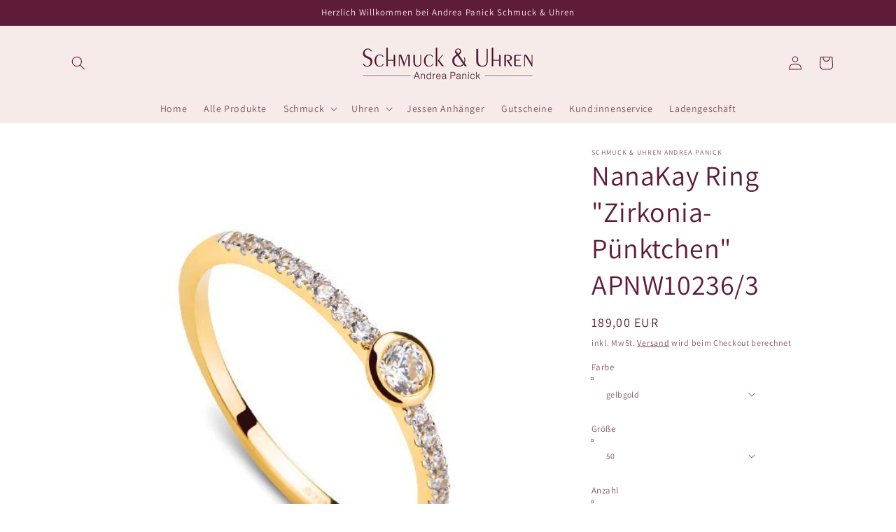

--- FILE ---
content_type: text/html; charset=utf-8
request_url: https://andreapanick-shop.de/products/nanakay-ring-zirkonia-punktchen-375-gelbgold-oder-rosegold-apnw10236-3
body_size: 34457
content:
<!doctype html>
<html class="no-js" lang="de">
  <head>
	<!-- Added by AVADA SEO Suite -->
	





<meta name="twitter:image" content="http://andreapanick-shop.de/cdn/shop/files/FG145-58.jpg?v=1698003254">
    






	<!-- /Added by AVADA SEO Suite -->
    <meta charset="utf-8">
    <meta http-equiv="X-UA-Compatible" content="IE=edge">
    <meta name="viewport" content="width=device-width,initial-scale=1">
    <meta name="theme-color" content="">
    <link rel="canonical" href="https://andreapanick-shop.de/products/nanakay-ring-zirkonia-punktchen-375-gelbgold-oder-rosegold-apnw10236-3">
    <link rel="preconnect" href="https://cdn.shopify.com" crossorigin><link rel="icon" type="image/png" href="//andreapanick-shop.de/cdn/shop/files/BACK_32x32.jpg?v=1646724393"><link rel="preconnect" href="https://fonts.shopifycdn.com" crossorigin><title>
      NanaKay Ring &quot;Zirkonia-Pünktchen&quot; APNW10236/3
 &ndash; Schmuck &amp; Uhren Andrea Panick</title>

    
      <meta name="description" content="Eleganter Zirkonia-Pünktchen Ring aus 375er Rosé- oder Gelbgold Unser Zirkonia-Pünktchen Ring in edlem Roségold oder strahlendem Gelbgold ist das ideale Schmuckstück für Liebhaberinnen zeitloser Eleganz und dezenter Pracht. Ob als zarter Antragsring oder stilvolles Accessoire – dieser 375er Goldring überzeugt durch sei">
    

    

<meta property="og:site_name" content="Schmuck &amp; Uhren Andrea Panick">
<meta property="og:url" content="https://andreapanick-shop.de/products/nanakay-ring-zirkonia-punktchen-375-gelbgold-oder-rosegold-apnw10236-3">
<meta property="og:title" content="NanaKay Ring &quot;Zirkonia-Pünktchen&quot; APNW10236/3">
<meta property="og:type" content="product">
<meta property="og:description" content="Eleganter Zirkonia-Pünktchen Ring aus 375er Rosé- oder Gelbgold Unser Zirkonia-Pünktchen Ring in edlem Roségold oder strahlendem Gelbgold ist das ideale Schmuckstück für Liebhaberinnen zeitloser Eleganz und dezenter Pracht. Ob als zarter Antragsring oder stilvolles Accessoire – dieser 375er Goldring überzeugt durch sei"><meta property="og:image" content="http://andreapanick-shop.de/cdn/shop/files/FG145-58.jpg?v=1698003254">
  <meta property="og:image:secure_url" content="https://andreapanick-shop.de/cdn/shop/files/FG145-58.jpg?v=1698003254">
  <meta property="og:image:width" content="600">
  <meta property="og:image:height" content="600"><meta property="og:price:amount" content="189,00">
  <meta property="og:price:currency" content="EUR"><meta name="twitter:card" content="summary_large_image">
<meta name="twitter:title" content="NanaKay Ring &quot;Zirkonia-Pünktchen&quot; APNW10236/3">
<meta name="twitter:description" content="Eleganter Zirkonia-Pünktchen Ring aus 375er Rosé- oder Gelbgold Unser Zirkonia-Pünktchen Ring in edlem Roségold oder strahlendem Gelbgold ist das ideale Schmuckstück für Liebhaberinnen zeitloser Eleganz und dezenter Pracht. Ob als zarter Antragsring oder stilvolles Accessoire – dieser 375er Goldring überzeugt durch sei">


    <script src="//andreapanick-shop.de/cdn/shop/t/1/assets/global.js?v=138967679220690932761645174049" defer="defer"></script>
    <script>window.performance && window.performance.mark && window.performance.mark('shopify.content_for_header.start');</script><meta name="facebook-domain-verification" content="2u3b6nwg2pb1spgfvzoqtwfp1mowtn">
<meta name="google-site-verification" content="ONHzvD5mJwSJOJkPzC1tz_kDIeS9ENVvyqg-uBxCVGc">
<meta id="shopify-digital-wallet" name="shopify-digital-wallet" content="/63395692758/digital_wallets/dialog">
<meta name="shopify-checkout-api-token" content="b403aaebd1572adf86c531d1399f546c">
<meta id="in-context-paypal-metadata" data-shop-id="63395692758" data-venmo-supported="false" data-environment="production" data-locale="de_DE" data-paypal-v4="true" data-currency="EUR">
<link rel="alternate" type="application/json+oembed" href="https://andreapanick-shop.de/products/nanakay-ring-zirkonia-punktchen-375-gelbgold-oder-rosegold-apnw10236-3.oembed">
<script async="async" src="/checkouts/internal/preloads.js?locale=de-DE"></script>
<script id="apple-pay-shop-capabilities" type="application/json">{"shopId":63395692758,"countryCode":"DE","currencyCode":"EUR","merchantCapabilities":["supports3DS"],"merchantId":"gid:\/\/shopify\/Shop\/63395692758","merchantName":"Schmuck \u0026 Uhren Andrea Panick","requiredBillingContactFields":["postalAddress","email"],"requiredShippingContactFields":["postalAddress","email"],"shippingType":"shipping","supportedNetworks":["visa","maestro","masterCard","amex"],"total":{"type":"pending","label":"Schmuck \u0026 Uhren Andrea Panick","amount":"1.00"},"shopifyPaymentsEnabled":true,"supportsSubscriptions":true}</script>
<script id="shopify-features" type="application/json">{"accessToken":"b403aaebd1572adf86c531d1399f546c","betas":["rich-media-storefront-analytics"],"domain":"andreapanick-shop.de","predictiveSearch":true,"shopId":63395692758,"locale":"de"}</script>
<script>var Shopify = Shopify || {};
Shopify.shop = "schmuck-und-uhren-andrea-panick.myshopify.com";
Shopify.locale = "de";
Shopify.currency = {"active":"EUR","rate":"1.0"};
Shopify.country = "DE";
Shopify.theme = {"name":"Andrea Panick Schmuck \u0026 Uhren by WHY NOT MEDIA","id":131149267158,"schema_name":"Dawn","schema_version":"3.0.0","theme_store_id":887,"role":"main"};
Shopify.theme.handle = "null";
Shopify.theme.style = {"id":null,"handle":null};
Shopify.cdnHost = "andreapanick-shop.de/cdn";
Shopify.routes = Shopify.routes || {};
Shopify.routes.root = "/";</script>
<script type="module">!function(o){(o.Shopify=o.Shopify||{}).modules=!0}(window);</script>
<script>!function(o){function n(){var o=[];function n(){o.push(Array.prototype.slice.apply(arguments))}return n.q=o,n}var t=o.Shopify=o.Shopify||{};t.loadFeatures=n(),t.autoloadFeatures=n()}(window);</script>
<script id="shop-js-analytics" type="application/json">{"pageType":"product"}</script>
<script defer="defer" async type="module" src="//andreapanick-shop.de/cdn/shopifycloud/shop-js/modules/v2/client.init-shop-cart-sync_e98Ab_XN.de.esm.js"></script>
<script defer="defer" async type="module" src="//andreapanick-shop.de/cdn/shopifycloud/shop-js/modules/v2/chunk.common_Pcw9EP95.esm.js"></script>
<script defer="defer" async type="module" src="//andreapanick-shop.de/cdn/shopifycloud/shop-js/modules/v2/chunk.modal_CzmY4ZhL.esm.js"></script>
<script type="module">
  await import("//andreapanick-shop.de/cdn/shopifycloud/shop-js/modules/v2/client.init-shop-cart-sync_e98Ab_XN.de.esm.js");
await import("//andreapanick-shop.de/cdn/shopifycloud/shop-js/modules/v2/chunk.common_Pcw9EP95.esm.js");
await import("//andreapanick-shop.de/cdn/shopifycloud/shop-js/modules/v2/chunk.modal_CzmY4ZhL.esm.js");

  window.Shopify.SignInWithShop?.initShopCartSync?.({"fedCMEnabled":true,"windoidEnabled":true});

</script>
<script>(function() {
  var isLoaded = false;
  function asyncLoad() {
    if (isLoaded) return;
    isLoaded = true;
    var urls = ["https:\/\/gdprcdn.b-cdn.net\/js\/gdpr_cookie_consent.min.js?shop=schmuck-und-uhren-andrea-panick.myshopify.com","https:\/\/seo.apps.avada.io\/scripttag\/avada-seo-installed.js?shop=schmuck-und-uhren-andrea-panick.myshopify.com"];
    for (var i = 0; i < urls.length; i++) {
      var s = document.createElement('script');
      s.type = 'text/javascript';
      s.async = true;
      s.src = urls[i];
      var x = document.getElementsByTagName('script')[0];
      x.parentNode.insertBefore(s, x);
    }
  };
  if(window.attachEvent) {
    window.attachEvent('onload', asyncLoad);
  } else {
    window.addEventListener('load', asyncLoad, false);
  }
})();</script>
<script id="__st">var __st={"a":63395692758,"offset":3600,"reqid":"b3112941-a1d8-42f3-b5ac-b38ac67d840f-1769343441","pageurl":"andreapanick-shop.de\/products\/nanakay-ring-zirkonia-punktchen-375-gelbgold-oder-rosegold-apnw10236-3","u":"6ddcd828fe99","p":"product","rtyp":"product","rid":8312339661066};</script>
<script>window.ShopifyPaypalV4VisibilityTracking = true;</script>
<script id="captcha-bootstrap">!function(){'use strict';const t='contact',e='account',n='new_comment',o=[[t,t],['blogs',n],['comments',n],[t,'customer']],c=[[e,'customer_login'],[e,'guest_login'],[e,'recover_customer_password'],[e,'create_customer']],r=t=>t.map((([t,e])=>`form[action*='/${t}']:not([data-nocaptcha='true']) input[name='form_type'][value='${e}']`)).join(','),a=t=>()=>t?[...document.querySelectorAll(t)].map((t=>t.form)):[];function s(){const t=[...o],e=r(t);return a(e)}const i='password',u='form_key',d=['recaptcha-v3-token','g-recaptcha-response','h-captcha-response',i],f=()=>{try{return window.sessionStorage}catch{return}},m='__shopify_v',_=t=>t.elements[u];function p(t,e,n=!1){try{const o=window.sessionStorage,c=JSON.parse(o.getItem(e)),{data:r}=function(t){const{data:e,action:n}=t;return t[m]||n?{data:e,action:n}:{data:t,action:n}}(c);for(const[e,n]of Object.entries(r))t.elements[e]&&(t.elements[e].value=n);n&&o.removeItem(e)}catch(o){console.error('form repopulation failed',{error:o})}}const l='form_type',E='cptcha';function T(t){t.dataset[E]=!0}const w=window,h=w.document,L='Shopify',v='ce_forms',y='captcha';let A=!1;((t,e)=>{const n=(g='f06e6c50-85a8-45c8-87d0-21a2b65856fe',I='https://cdn.shopify.com/shopifycloud/storefront-forms-hcaptcha/ce_storefront_forms_captcha_hcaptcha.v1.5.2.iife.js',D={infoText:'Durch hCaptcha geschützt',privacyText:'Datenschutz',termsText:'Allgemeine Geschäftsbedingungen'},(t,e,n)=>{const o=w[L][v],c=o.bindForm;if(c)return c(t,g,e,D).then(n);var r;o.q.push([[t,g,e,D],n]),r=I,A||(h.body.append(Object.assign(h.createElement('script'),{id:'captcha-provider',async:!0,src:r})),A=!0)});var g,I,D;w[L]=w[L]||{},w[L][v]=w[L][v]||{},w[L][v].q=[],w[L][y]=w[L][y]||{},w[L][y].protect=function(t,e){n(t,void 0,e),T(t)},Object.freeze(w[L][y]),function(t,e,n,w,h,L){const[v,y,A,g]=function(t,e,n){const i=e?o:[],u=t?c:[],d=[...i,...u],f=r(d),m=r(i),_=r(d.filter((([t,e])=>n.includes(e))));return[a(f),a(m),a(_),s()]}(w,h,L),I=t=>{const e=t.target;return e instanceof HTMLFormElement?e:e&&e.form},D=t=>v().includes(t);t.addEventListener('submit',(t=>{const e=I(t);if(!e)return;const n=D(e)&&!e.dataset.hcaptchaBound&&!e.dataset.recaptchaBound,o=_(e),c=g().includes(e)&&(!o||!o.value);(n||c)&&t.preventDefault(),c&&!n&&(function(t){try{if(!f())return;!function(t){const e=f();if(!e)return;const n=_(t);if(!n)return;const o=n.value;o&&e.removeItem(o)}(t);const e=Array.from(Array(32),(()=>Math.random().toString(36)[2])).join('');!function(t,e){_(t)||t.append(Object.assign(document.createElement('input'),{type:'hidden',name:u})),t.elements[u].value=e}(t,e),function(t,e){const n=f();if(!n)return;const o=[...t.querySelectorAll(`input[type='${i}']`)].map((({name:t})=>t)),c=[...d,...o],r={};for(const[a,s]of new FormData(t).entries())c.includes(a)||(r[a]=s);n.setItem(e,JSON.stringify({[m]:1,action:t.action,data:r}))}(t,e)}catch(e){console.error('failed to persist form',e)}}(e),e.submit())}));const S=(t,e)=>{t&&!t.dataset[E]&&(n(t,e.some((e=>e===t))),T(t))};for(const o of['focusin','change'])t.addEventListener(o,(t=>{const e=I(t);D(e)&&S(e,y())}));const B=e.get('form_key'),M=e.get(l),P=B&&M;t.addEventListener('DOMContentLoaded',(()=>{const t=y();if(P)for(const e of t)e.elements[l].value===M&&p(e,B);[...new Set([...A(),...v().filter((t=>'true'===t.dataset.shopifyCaptcha))])].forEach((e=>S(e,t)))}))}(h,new URLSearchParams(w.location.search),n,t,e,['guest_login'])})(!0,!0)}();</script>
<script integrity="sha256-4kQ18oKyAcykRKYeNunJcIwy7WH5gtpwJnB7kiuLZ1E=" data-source-attribution="shopify.loadfeatures" defer="defer" src="//andreapanick-shop.de/cdn/shopifycloud/storefront/assets/storefront/load_feature-a0a9edcb.js" crossorigin="anonymous"></script>
<script data-source-attribution="shopify.dynamic_checkout.dynamic.init">var Shopify=Shopify||{};Shopify.PaymentButton=Shopify.PaymentButton||{isStorefrontPortableWallets:!0,init:function(){window.Shopify.PaymentButton.init=function(){};var t=document.createElement("script");t.src="https://andreapanick-shop.de/cdn/shopifycloud/portable-wallets/latest/portable-wallets.de.js",t.type="module",document.head.appendChild(t)}};
</script>
<script data-source-attribution="shopify.dynamic_checkout.buyer_consent">
  function portableWalletsHideBuyerConsent(e){var t=document.getElementById("shopify-buyer-consent"),n=document.getElementById("shopify-subscription-policy-button");t&&n&&(t.classList.add("hidden"),t.setAttribute("aria-hidden","true"),n.removeEventListener("click",e))}function portableWalletsShowBuyerConsent(e){var t=document.getElementById("shopify-buyer-consent"),n=document.getElementById("shopify-subscription-policy-button");t&&n&&(t.classList.remove("hidden"),t.removeAttribute("aria-hidden"),n.addEventListener("click",e))}window.Shopify?.PaymentButton&&(window.Shopify.PaymentButton.hideBuyerConsent=portableWalletsHideBuyerConsent,window.Shopify.PaymentButton.showBuyerConsent=portableWalletsShowBuyerConsent);
</script>
<script data-source-attribution="shopify.dynamic_checkout.cart.bootstrap">document.addEventListener("DOMContentLoaded",(function(){function t(){return document.querySelector("shopify-accelerated-checkout-cart, shopify-accelerated-checkout")}if(t())Shopify.PaymentButton.init();else{new MutationObserver((function(e,n){t()&&(Shopify.PaymentButton.init(),n.disconnect())})).observe(document.body,{childList:!0,subtree:!0})}}));
</script>
<link id="shopify-accelerated-checkout-styles" rel="stylesheet" media="screen" href="https://andreapanick-shop.de/cdn/shopifycloud/portable-wallets/latest/accelerated-checkout-backwards-compat.css" crossorigin="anonymous">
<style id="shopify-accelerated-checkout-cart">
        #shopify-buyer-consent {
  margin-top: 1em;
  display: inline-block;
  width: 100%;
}

#shopify-buyer-consent.hidden {
  display: none;
}

#shopify-subscription-policy-button {
  background: none;
  border: none;
  padding: 0;
  text-decoration: underline;
  font-size: inherit;
  cursor: pointer;
}

#shopify-subscription-policy-button::before {
  box-shadow: none;
}

      </style>
<script id="sections-script" data-sections="main-product,product-recommendations,header,footer" defer="defer" src="//andreapanick-shop.de/cdn/shop/t/1/compiled_assets/scripts.js?v=583"></script>
<script>window.performance && window.performance.mark && window.performance.mark('shopify.content_for_header.end');</script>


    <style data-shopify>
      @font-face {
  font-family: Assistant;
  font-weight: 400;
  font-style: normal;
  font-display: swap;
  src: url("//andreapanick-shop.de/cdn/fonts/assistant/assistant_n4.9120912a469cad1cc292572851508ca49d12e768.woff2") format("woff2"),
       url("//andreapanick-shop.de/cdn/fonts/assistant/assistant_n4.6e9875ce64e0fefcd3f4446b7ec9036b3ddd2985.woff") format("woff");
}

      @font-face {
  font-family: Assistant;
  font-weight: 700;
  font-style: normal;
  font-display: swap;
  src: url("//andreapanick-shop.de/cdn/fonts/assistant/assistant_n7.bf44452348ec8b8efa3aa3068825305886b1c83c.woff2") format("woff2"),
       url("//andreapanick-shop.de/cdn/fonts/assistant/assistant_n7.0c887fee83f6b3bda822f1150b912c72da0f7b64.woff") format("woff");
}

      
      
      @font-face {
  font-family: Assistant;
  font-weight: 400;
  font-style: normal;
  font-display: swap;
  src: url("//andreapanick-shop.de/cdn/fonts/assistant/assistant_n4.9120912a469cad1cc292572851508ca49d12e768.woff2") format("woff2"),
       url("//andreapanick-shop.de/cdn/fonts/assistant/assistant_n4.6e9875ce64e0fefcd3f4446b7ec9036b3ddd2985.woff") format("woff");
}


      :root {
        --font-body-family: Assistant, sans-serif;
        --font-body-style: normal;
        --font-body-weight: 400;

        --font-heading-family: Assistant, sans-serif;
        --font-heading-style: normal;
        --font-heading-weight: 400;

        --font-body-scale: 1.0;
        --font-heading-scale: 1.0;

        --color-base-text: 94, 28, 56;
        --color-shadow: 94, 28, 56;
        --color-base-background-1: 255, 255, 255;
        --color-base-background-2: 246, 235, 233;
        --color-base-solid-button-labels: 246, 235, 233;
        --color-base-outline-button-labels: 94, 28, 56;
        --color-base-accent-1: 94, 28, 56;
        --color-base-accent-2: 94, 28, 56;
        --payment-terms-background-color: #fff;

        --gradient-base-background-1: #fff;
        --gradient-base-background-2: #f6ebe9;
        --gradient-base-accent-1: #5e1c38;
        --gradient-base-accent-2: #5e1c38;

        --media-padding: px;
        --media-border-opacity: 0.05;
        --media-border-width: 0px;
        --media-radius: 0px;
        --media-shadow-opacity: 0.0;
        --media-shadow-horizontal-offset: 0px;
        --media-shadow-vertical-offset: 0px;
        --media-shadow-blur-radius: 0px;

        --page-width: 120rem;
        --page-width-margin: 0rem;

        --card-image-padding: 0.0rem;
        --card-corner-radius: 0.0rem;
        --card-text-alignment: left;
        --card-border-width: 0.0rem;
        --card-border-opacity: 0.0;
        --card-shadow-opacity: 0.1;
        --card-shadow-horizontal-offset: 0.0rem;
        --card-shadow-vertical-offset: 0.0rem;
        --card-shadow-blur-radius: 0.0rem;

        --badge-corner-radius: 4.0rem;

        --popup-border-width: 1px;
        --popup-border-opacity: 0.1;
        --popup-corner-radius: 0px;
        --popup-shadow-opacity: 0.0;
        --popup-shadow-horizontal-offset: 0px;
        --popup-shadow-vertical-offset: 0px;
        --popup-shadow-blur-radius: 0px;

        --drawer-border-width: 1px;
        --drawer-border-opacity: 0.1;
        --drawer-shadow-opacity: 0.0;
        --drawer-shadow-horizontal-offset: 0px;
        --drawer-shadow-vertical-offset: 0px;
        --drawer-shadow-blur-radius: 0px;

        --spacing-sections-desktop: 0px;
        --spacing-sections-mobile: 0px;

        --grid-desktop-vertical-spacing: 8px;
        --grid-desktop-horizontal-spacing: 8px;
        --grid-mobile-vertical-spacing: 4px;
        --grid-mobile-horizontal-spacing: 4px;

        --text-boxes-border-opacity: 0.0;
        --text-boxes-border-width: 0px;
        --text-boxes-radius: 0px;
        --text-boxes-shadow-opacity: 0.0;
        --text-boxes-shadow-horizontal-offset: 0px;
        --text-boxes-shadow-vertical-offset: 0px;
        --text-boxes-shadow-blur-radius: 0px;

        --buttons-radius: 0px;
        --buttons-radius-outset: 0px;
        --buttons-border-width: 1px;
        --buttons-border-opacity: 1.0;
        --buttons-shadow-opacity: 0.0;
        --buttons-shadow-horizontal-offset: 0px;
        --buttons-shadow-vertical-offset: 0px;
        --buttons-shadow-blur-radius: 0px;
        --buttons-border-offset: 0px;

        --inputs-radius: 0px;
        --inputs-border-width: 1px;
        --inputs-border-opacity: 0.55;
        --inputs-shadow-opacity: 0.0;
        --inputs-shadow-horizontal-offset: 0px;
        --inputs-margin-offset: 0px;
        --inputs-shadow-vertical-offset: 0px;
        --inputs-shadow-blur-radius: 0px;
        --inputs-radius-outset: 0px;

        --variant-pills-radius: 40px;
        --variant-pills-border-width: 1px;
        --variant-pills-border-opacity: 0.55;
        --variant-pills-shadow-opacity: 0.0;
        --variant-pills-shadow-horizontal-offset: 0px;
        --variant-pills-shadow-vertical-offset: 0px;
        --variant-pills-shadow-blur-radius: 0px;
      }

      *,
      *::before,
      *::after {
        box-sizing: inherit;
      }

      html {
        box-sizing: border-box;
        font-size: calc(var(--font-body-scale) * 62.5%);
        height: 100%;
      }

      body {
        display: grid;
        grid-template-rows: auto auto 1fr auto;
        grid-template-columns: 100%;
        min-height: 100%;
        margin: 0;
        font-size: 1.5rem;
        letter-spacing: 0.06rem;
        line-height: calc(1 + 0.8 / var(--font-body-scale));
        font-family: var(--font-body-family);
        font-style: var(--font-body-style);
        font-weight: var(--font-body-weight);
      }

      @media screen and (min-width: 750px) {
        body {
          font-size: 1.6rem;
        }
      }
    </style>

    <link href="//andreapanick-shop.de/cdn/shop/t/1/assets/base.css?v=39440664952427654091645174062" rel="stylesheet" type="text/css" media="all" />
<link rel="preload" as="font" href="//andreapanick-shop.de/cdn/fonts/assistant/assistant_n4.9120912a469cad1cc292572851508ca49d12e768.woff2" type="font/woff2" crossorigin><link rel="preload" as="font" href="//andreapanick-shop.de/cdn/fonts/assistant/assistant_n4.9120912a469cad1cc292572851508ca49d12e768.woff2" type="font/woff2" crossorigin><link rel="stylesheet" href="//andreapanick-shop.de/cdn/shop/t/1/assets/component-predictive-search.css?v=165644661289088488651645174046" media="print" onload="this.media='all'"><script>document.documentElement.className = document.documentElement.className.replace('no-js', 'js');
    if (Shopify.designMode) {
      document.documentElement.classList.add('shopify-design-mode');
    }
    </script>
  <link href="https://monorail-edge.shopifysvc.com" rel="dns-prefetch">
<script>(function(){if ("sendBeacon" in navigator && "performance" in window) {try {var session_token_from_headers = performance.getEntriesByType('navigation')[0].serverTiming.find(x => x.name == '_s').description;} catch {var session_token_from_headers = undefined;}var session_cookie_matches = document.cookie.match(/_shopify_s=([^;]*)/);var session_token_from_cookie = session_cookie_matches && session_cookie_matches.length === 2 ? session_cookie_matches[1] : "";var session_token = session_token_from_headers || session_token_from_cookie || "";function handle_abandonment_event(e) {var entries = performance.getEntries().filter(function(entry) {return /monorail-edge.shopifysvc.com/.test(entry.name);});if (!window.abandonment_tracked && entries.length === 0) {window.abandonment_tracked = true;var currentMs = Date.now();var navigation_start = performance.timing.navigationStart;var payload = {shop_id: 63395692758,url: window.location.href,navigation_start,duration: currentMs - navigation_start,session_token,page_type: "product"};window.navigator.sendBeacon("https://monorail-edge.shopifysvc.com/v1/produce", JSON.stringify({schema_id: "online_store_buyer_site_abandonment/1.1",payload: payload,metadata: {event_created_at_ms: currentMs,event_sent_at_ms: currentMs}}));}}window.addEventListener('pagehide', handle_abandonment_event);}}());</script>
<script id="web-pixels-manager-setup">(function e(e,d,r,n,o){if(void 0===o&&(o={}),!Boolean(null===(a=null===(i=window.Shopify)||void 0===i?void 0:i.analytics)||void 0===a?void 0:a.replayQueue)){var i,a;window.Shopify=window.Shopify||{};var t=window.Shopify;t.analytics=t.analytics||{};var s=t.analytics;s.replayQueue=[],s.publish=function(e,d,r){return s.replayQueue.push([e,d,r]),!0};try{self.performance.mark("wpm:start")}catch(e){}var l=function(){var e={modern:/Edge?\/(1{2}[4-9]|1[2-9]\d|[2-9]\d{2}|\d{4,})\.\d+(\.\d+|)|Firefox\/(1{2}[4-9]|1[2-9]\d|[2-9]\d{2}|\d{4,})\.\d+(\.\d+|)|Chrom(ium|e)\/(9{2}|\d{3,})\.\d+(\.\d+|)|(Maci|X1{2}).+ Version\/(15\.\d+|(1[6-9]|[2-9]\d|\d{3,})\.\d+)([,.]\d+|)( \(\w+\)|)( Mobile\/\w+|) Safari\/|Chrome.+OPR\/(9{2}|\d{3,})\.\d+\.\d+|(CPU[ +]OS|iPhone[ +]OS|CPU[ +]iPhone|CPU IPhone OS|CPU iPad OS)[ +]+(15[._]\d+|(1[6-9]|[2-9]\d|\d{3,})[._]\d+)([._]\d+|)|Android:?[ /-](13[3-9]|1[4-9]\d|[2-9]\d{2}|\d{4,})(\.\d+|)(\.\d+|)|Android.+Firefox\/(13[5-9]|1[4-9]\d|[2-9]\d{2}|\d{4,})\.\d+(\.\d+|)|Android.+Chrom(ium|e)\/(13[3-9]|1[4-9]\d|[2-9]\d{2}|\d{4,})\.\d+(\.\d+|)|SamsungBrowser\/([2-9]\d|\d{3,})\.\d+/,legacy:/Edge?\/(1[6-9]|[2-9]\d|\d{3,})\.\d+(\.\d+|)|Firefox\/(5[4-9]|[6-9]\d|\d{3,})\.\d+(\.\d+|)|Chrom(ium|e)\/(5[1-9]|[6-9]\d|\d{3,})\.\d+(\.\d+|)([\d.]+$|.*Safari\/(?![\d.]+ Edge\/[\d.]+$))|(Maci|X1{2}).+ Version\/(10\.\d+|(1[1-9]|[2-9]\d|\d{3,})\.\d+)([,.]\d+|)( \(\w+\)|)( Mobile\/\w+|) Safari\/|Chrome.+OPR\/(3[89]|[4-9]\d|\d{3,})\.\d+\.\d+|(CPU[ +]OS|iPhone[ +]OS|CPU[ +]iPhone|CPU IPhone OS|CPU iPad OS)[ +]+(10[._]\d+|(1[1-9]|[2-9]\d|\d{3,})[._]\d+)([._]\d+|)|Android:?[ /-](13[3-9]|1[4-9]\d|[2-9]\d{2}|\d{4,})(\.\d+|)(\.\d+|)|Mobile Safari.+OPR\/([89]\d|\d{3,})\.\d+\.\d+|Android.+Firefox\/(13[5-9]|1[4-9]\d|[2-9]\d{2}|\d{4,})\.\d+(\.\d+|)|Android.+Chrom(ium|e)\/(13[3-9]|1[4-9]\d|[2-9]\d{2}|\d{4,})\.\d+(\.\d+|)|Android.+(UC? ?Browser|UCWEB|U3)[ /]?(15\.([5-9]|\d{2,})|(1[6-9]|[2-9]\d|\d{3,})\.\d+)\.\d+|SamsungBrowser\/(5\.\d+|([6-9]|\d{2,})\.\d+)|Android.+MQ{2}Browser\/(14(\.(9|\d{2,})|)|(1[5-9]|[2-9]\d|\d{3,})(\.\d+|))(\.\d+|)|K[Aa][Ii]OS\/(3\.\d+|([4-9]|\d{2,})\.\d+)(\.\d+|)/},d=e.modern,r=e.legacy,n=navigator.userAgent;return n.match(d)?"modern":n.match(r)?"legacy":"unknown"}(),u="modern"===l?"modern":"legacy",c=(null!=n?n:{modern:"",legacy:""})[u],f=function(e){return[e.baseUrl,"/wpm","/b",e.hashVersion,"modern"===e.buildTarget?"m":"l",".js"].join("")}({baseUrl:d,hashVersion:r,buildTarget:u}),m=function(e){var d=e.version,r=e.bundleTarget,n=e.surface,o=e.pageUrl,i=e.monorailEndpoint;return{emit:function(e){var a=e.status,t=e.errorMsg,s=(new Date).getTime(),l=JSON.stringify({metadata:{event_sent_at_ms:s},events:[{schema_id:"web_pixels_manager_load/3.1",payload:{version:d,bundle_target:r,page_url:o,status:a,surface:n,error_msg:t},metadata:{event_created_at_ms:s}}]});if(!i)return console&&console.warn&&console.warn("[Web Pixels Manager] No Monorail endpoint provided, skipping logging."),!1;try{return self.navigator.sendBeacon.bind(self.navigator)(i,l)}catch(e){}var u=new XMLHttpRequest;try{return u.open("POST",i,!0),u.setRequestHeader("Content-Type","text/plain"),u.send(l),!0}catch(e){return console&&console.warn&&console.warn("[Web Pixels Manager] Got an unhandled error while logging to Monorail."),!1}}}}({version:r,bundleTarget:l,surface:e.surface,pageUrl:self.location.href,monorailEndpoint:e.monorailEndpoint});try{o.browserTarget=l,function(e){var d=e.src,r=e.async,n=void 0===r||r,o=e.onload,i=e.onerror,a=e.sri,t=e.scriptDataAttributes,s=void 0===t?{}:t,l=document.createElement("script"),u=document.querySelector("head"),c=document.querySelector("body");if(l.async=n,l.src=d,a&&(l.integrity=a,l.crossOrigin="anonymous"),s)for(var f in s)if(Object.prototype.hasOwnProperty.call(s,f))try{l.dataset[f]=s[f]}catch(e){}if(o&&l.addEventListener("load",o),i&&l.addEventListener("error",i),u)u.appendChild(l);else{if(!c)throw new Error("Did not find a head or body element to append the script");c.appendChild(l)}}({src:f,async:!0,onload:function(){if(!function(){var e,d;return Boolean(null===(d=null===(e=window.Shopify)||void 0===e?void 0:e.analytics)||void 0===d?void 0:d.initialized)}()){var d=window.webPixelsManager.init(e)||void 0;if(d){var r=window.Shopify.analytics;r.replayQueue.forEach((function(e){var r=e[0],n=e[1],o=e[2];d.publishCustomEvent(r,n,o)})),r.replayQueue=[],r.publish=d.publishCustomEvent,r.visitor=d.visitor,r.initialized=!0}}},onerror:function(){return m.emit({status:"failed",errorMsg:"".concat(f," has failed to load")})},sri:function(e){var d=/^sha384-[A-Za-z0-9+/=]+$/;return"string"==typeof e&&d.test(e)}(c)?c:"",scriptDataAttributes:o}),m.emit({status:"loading"})}catch(e){m.emit({status:"failed",errorMsg:(null==e?void 0:e.message)||"Unknown error"})}}})({shopId: 63395692758,storefrontBaseUrl: "https://andreapanick-shop.de",extensionsBaseUrl: "https://extensions.shopifycdn.com/cdn/shopifycloud/web-pixels-manager",monorailEndpoint: "https://monorail-edge.shopifysvc.com/unstable/produce_batch",surface: "storefront-renderer",enabledBetaFlags: ["2dca8a86"],webPixelsConfigList: [{"id":"502104330","configuration":"{\"pixel_id\":\"488695699376157\",\"pixel_type\":\"facebook_pixel\",\"metaapp_system_user_token\":\"-\"}","eventPayloadVersion":"v1","runtimeContext":"OPEN","scriptVersion":"ca16bc87fe92b6042fbaa3acc2fbdaa6","type":"APP","apiClientId":2329312,"privacyPurposes":["ANALYTICS","MARKETING","SALE_OF_DATA"],"dataSharingAdjustments":{"protectedCustomerApprovalScopes":["read_customer_address","read_customer_email","read_customer_name","read_customer_personal_data","read_customer_phone"]}},{"id":"shopify-app-pixel","configuration":"{}","eventPayloadVersion":"v1","runtimeContext":"STRICT","scriptVersion":"0450","apiClientId":"shopify-pixel","type":"APP","privacyPurposes":["ANALYTICS","MARKETING"]},{"id":"shopify-custom-pixel","eventPayloadVersion":"v1","runtimeContext":"LAX","scriptVersion":"0450","apiClientId":"shopify-pixel","type":"CUSTOM","privacyPurposes":["ANALYTICS","MARKETING"]}],isMerchantRequest: false,initData: {"shop":{"name":"Schmuck \u0026 Uhren Andrea Panick","paymentSettings":{"currencyCode":"EUR"},"myshopifyDomain":"schmuck-und-uhren-andrea-panick.myshopify.com","countryCode":"DE","storefrontUrl":"https:\/\/andreapanick-shop.de"},"customer":null,"cart":null,"checkout":null,"productVariants":[{"price":{"amount":189.0,"currencyCode":"EUR"},"product":{"title":"NanaKay Ring \"Zirkonia-Pünktchen\" APNW10236\/3","vendor":"Schmuck \u0026 Uhren Andrea Panick","id":"8312339661066","untranslatedTitle":"NanaKay Ring \"Zirkonia-Pünktchen\" APNW10236\/3","url":"\/products\/nanakay-ring-zirkonia-punktchen-375-gelbgold-oder-rosegold-apnw10236-3","type":"Ringe"},"id":"44809881616650","image":{"src":"\/\/andreapanick-shop.de\/cdn\/shop\/files\/FG145-58.jpg?v=1698003254"},"sku":"","title":"gelbgold \/ 50","untranslatedTitle":"gelbgold \/ 50"},{"price":{"amount":189.0,"currencyCode":"EUR"},"product":{"title":"NanaKay Ring \"Zirkonia-Pünktchen\" APNW10236\/3","vendor":"Schmuck \u0026 Uhren Andrea Panick","id":"8312339661066","untranslatedTitle":"NanaKay Ring \"Zirkonia-Pünktchen\" APNW10236\/3","url":"\/products\/nanakay-ring-zirkonia-punktchen-375-gelbgold-oder-rosegold-apnw10236-3","type":"Ringe"},"id":"44809881649418","image":{"src":"\/\/andreapanick-shop.de\/cdn\/shop\/files\/FG145-58.jpg?v=1698003254"},"sku":"","title":"gelbgold \/ 52","untranslatedTitle":"gelbgold \/ 52"},{"price":{"amount":189.0,"currencyCode":"EUR"},"product":{"title":"NanaKay Ring \"Zirkonia-Pünktchen\" APNW10236\/3","vendor":"Schmuck \u0026 Uhren Andrea Panick","id":"8312339661066","untranslatedTitle":"NanaKay Ring \"Zirkonia-Pünktchen\" APNW10236\/3","url":"\/products\/nanakay-ring-zirkonia-punktchen-375-gelbgold-oder-rosegold-apnw10236-3","type":"Ringe"},"id":"44809881682186","image":{"src":"\/\/andreapanick-shop.de\/cdn\/shop\/files\/FG145-58.jpg?v=1698003254"},"sku":"","title":"gelbgold \/ 54","untranslatedTitle":"gelbgold \/ 54"},{"price":{"amount":189.0,"currencyCode":"EUR"},"product":{"title":"NanaKay Ring \"Zirkonia-Pünktchen\" APNW10236\/3","vendor":"Schmuck \u0026 Uhren Andrea Panick","id":"8312339661066","untranslatedTitle":"NanaKay Ring \"Zirkonia-Pünktchen\" APNW10236\/3","url":"\/products\/nanakay-ring-zirkonia-punktchen-375-gelbgold-oder-rosegold-apnw10236-3","type":"Ringe"},"id":"44809881714954","image":{"src":"\/\/andreapanick-shop.de\/cdn\/shop\/files\/FG145-58.jpg?v=1698003254"},"sku":"","title":"gelbgold \/ 56","untranslatedTitle":"gelbgold \/ 56"},{"price":{"amount":189.0,"currencyCode":"EUR"},"product":{"title":"NanaKay Ring \"Zirkonia-Pünktchen\" APNW10236\/3","vendor":"Schmuck \u0026 Uhren Andrea Panick","id":"8312339661066","untranslatedTitle":"NanaKay Ring \"Zirkonia-Pünktchen\" APNW10236\/3","url":"\/products\/nanakay-ring-zirkonia-punktchen-375-gelbgold-oder-rosegold-apnw10236-3","type":"Ringe"},"id":"44809881747722","image":{"src":"\/\/andreapanick-shop.de\/cdn\/shop\/files\/FG145-58.jpg?v=1698003254"},"sku":"","title":"gelbgold \/ 58","untranslatedTitle":"gelbgold \/ 58"},{"price":{"amount":189.0,"currencyCode":"EUR"},"product":{"title":"NanaKay Ring \"Zirkonia-Pünktchen\" APNW10236\/3","vendor":"Schmuck \u0026 Uhren Andrea Panick","id":"8312339661066","untranslatedTitle":"NanaKay Ring \"Zirkonia-Pünktchen\" APNW10236\/3","url":"\/products\/nanakay-ring-zirkonia-punktchen-375-gelbgold-oder-rosegold-apnw10236-3","type":"Ringe"},"id":"44809881780490","image":{"src":"\/\/andreapanick-shop.de\/cdn\/shop\/files\/FG145-58.jpg?v=1698003254"},"sku":"","title":"gelbgold \/ 60","untranslatedTitle":"gelbgold \/ 60"},{"price":{"amount":189.0,"currencyCode":"EUR"},"product":{"title":"NanaKay Ring \"Zirkonia-Pünktchen\" APNW10236\/3","vendor":"Schmuck \u0026 Uhren Andrea Panick","id":"8312339661066","untranslatedTitle":"NanaKay Ring \"Zirkonia-Pünktchen\" APNW10236\/3","url":"\/products\/nanakay-ring-zirkonia-punktchen-375-gelbgold-oder-rosegold-apnw10236-3","type":"Ringe"},"id":"44809881813258","image":{"src":"\/\/andreapanick-shop.de\/cdn\/shop\/files\/FG272-58.jpg?v=1698003253"},"sku":"","title":"roségold \/ 50","untranslatedTitle":"roségold \/ 50"},{"price":{"amount":189.0,"currencyCode":"EUR"},"product":{"title":"NanaKay Ring \"Zirkonia-Pünktchen\" APNW10236\/3","vendor":"Schmuck \u0026 Uhren Andrea Panick","id":"8312339661066","untranslatedTitle":"NanaKay Ring \"Zirkonia-Pünktchen\" APNW10236\/3","url":"\/products\/nanakay-ring-zirkonia-punktchen-375-gelbgold-oder-rosegold-apnw10236-3","type":"Ringe"},"id":"44809881846026","image":{"src":"\/\/andreapanick-shop.de\/cdn\/shop\/files\/FG272-58.jpg?v=1698003253"},"sku":"","title":"roségold \/ 52","untranslatedTitle":"roségold \/ 52"},{"price":{"amount":189.0,"currencyCode":"EUR"},"product":{"title":"NanaKay Ring \"Zirkonia-Pünktchen\" APNW10236\/3","vendor":"Schmuck \u0026 Uhren Andrea Panick","id":"8312339661066","untranslatedTitle":"NanaKay Ring \"Zirkonia-Pünktchen\" APNW10236\/3","url":"\/products\/nanakay-ring-zirkonia-punktchen-375-gelbgold-oder-rosegold-apnw10236-3","type":"Ringe"},"id":"44809881878794","image":{"src":"\/\/andreapanick-shop.de\/cdn\/shop\/files\/FG272-58.jpg?v=1698003253"},"sku":"","title":"roségold \/ 54","untranslatedTitle":"roségold \/ 54"},{"price":{"amount":189.0,"currencyCode":"EUR"},"product":{"title":"NanaKay Ring \"Zirkonia-Pünktchen\" APNW10236\/3","vendor":"Schmuck \u0026 Uhren Andrea Panick","id":"8312339661066","untranslatedTitle":"NanaKay Ring \"Zirkonia-Pünktchen\" APNW10236\/3","url":"\/products\/nanakay-ring-zirkonia-punktchen-375-gelbgold-oder-rosegold-apnw10236-3","type":"Ringe"},"id":"44809881911562","image":{"src":"\/\/andreapanick-shop.de\/cdn\/shop\/files\/FG272-58.jpg?v=1698003253"},"sku":"","title":"roségold \/ 56","untranslatedTitle":"roségold \/ 56"},{"price":{"amount":189.0,"currencyCode":"EUR"},"product":{"title":"NanaKay Ring \"Zirkonia-Pünktchen\" APNW10236\/3","vendor":"Schmuck \u0026 Uhren Andrea Panick","id":"8312339661066","untranslatedTitle":"NanaKay Ring \"Zirkonia-Pünktchen\" APNW10236\/3","url":"\/products\/nanakay-ring-zirkonia-punktchen-375-gelbgold-oder-rosegold-apnw10236-3","type":"Ringe"},"id":"44809881944330","image":{"src":"\/\/andreapanick-shop.de\/cdn\/shop\/files\/FG272-58.jpg?v=1698003253"},"sku":"","title":"roségold \/ 58","untranslatedTitle":"roségold \/ 58"},{"price":{"amount":189.0,"currencyCode":"EUR"},"product":{"title":"NanaKay Ring \"Zirkonia-Pünktchen\" APNW10236\/3","vendor":"Schmuck \u0026 Uhren Andrea Panick","id":"8312339661066","untranslatedTitle":"NanaKay Ring \"Zirkonia-Pünktchen\" APNW10236\/3","url":"\/products\/nanakay-ring-zirkonia-punktchen-375-gelbgold-oder-rosegold-apnw10236-3","type":"Ringe"},"id":"44809881977098","image":{"src":"\/\/andreapanick-shop.de\/cdn\/shop\/files\/FG272-58.jpg?v=1698003253"},"sku":"","title":"roségold \/ 60","untranslatedTitle":"roségold \/ 60"}],"purchasingCompany":null},},"https://andreapanick-shop.de/cdn","fcfee988w5aeb613cpc8e4bc33m6693e112",{"modern":"","legacy":""},{"shopId":"63395692758","storefrontBaseUrl":"https:\/\/andreapanick-shop.de","extensionBaseUrl":"https:\/\/extensions.shopifycdn.com\/cdn\/shopifycloud\/web-pixels-manager","surface":"storefront-renderer","enabledBetaFlags":"[\"2dca8a86\"]","isMerchantRequest":"false","hashVersion":"fcfee988w5aeb613cpc8e4bc33m6693e112","publish":"custom","events":"[[\"page_viewed\",{}],[\"product_viewed\",{\"productVariant\":{\"price\":{\"amount\":189.0,\"currencyCode\":\"EUR\"},\"product\":{\"title\":\"NanaKay Ring \\\"Zirkonia-Pünktchen\\\" APNW10236\/3\",\"vendor\":\"Schmuck \u0026 Uhren Andrea Panick\",\"id\":\"8312339661066\",\"untranslatedTitle\":\"NanaKay Ring \\\"Zirkonia-Pünktchen\\\" APNW10236\/3\",\"url\":\"\/products\/nanakay-ring-zirkonia-punktchen-375-gelbgold-oder-rosegold-apnw10236-3\",\"type\":\"Ringe\"},\"id\":\"44809881616650\",\"image\":{\"src\":\"\/\/andreapanick-shop.de\/cdn\/shop\/files\/FG145-58.jpg?v=1698003254\"},\"sku\":\"\",\"title\":\"gelbgold \/ 50\",\"untranslatedTitle\":\"gelbgold \/ 50\"}}]]"});</script><script>
  window.ShopifyAnalytics = window.ShopifyAnalytics || {};
  window.ShopifyAnalytics.meta = window.ShopifyAnalytics.meta || {};
  window.ShopifyAnalytics.meta.currency = 'EUR';
  var meta = {"product":{"id":8312339661066,"gid":"gid:\/\/shopify\/Product\/8312339661066","vendor":"Schmuck \u0026 Uhren Andrea Panick","type":"Ringe","handle":"nanakay-ring-zirkonia-punktchen-375-gelbgold-oder-rosegold-apnw10236-3","variants":[{"id":44809881616650,"price":18900,"name":"NanaKay Ring \"Zirkonia-Pünktchen\" APNW10236\/3 - gelbgold \/ 50","public_title":"gelbgold \/ 50","sku":""},{"id":44809881649418,"price":18900,"name":"NanaKay Ring \"Zirkonia-Pünktchen\" APNW10236\/3 - gelbgold \/ 52","public_title":"gelbgold \/ 52","sku":""},{"id":44809881682186,"price":18900,"name":"NanaKay Ring \"Zirkonia-Pünktchen\" APNW10236\/3 - gelbgold \/ 54","public_title":"gelbgold \/ 54","sku":""},{"id":44809881714954,"price":18900,"name":"NanaKay Ring \"Zirkonia-Pünktchen\" APNW10236\/3 - gelbgold \/ 56","public_title":"gelbgold \/ 56","sku":""},{"id":44809881747722,"price":18900,"name":"NanaKay Ring \"Zirkonia-Pünktchen\" APNW10236\/3 - gelbgold \/ 58","public_title":"gelbgold \/ 58","sku":""},{"id":44809881780490,"price":18900,"name":"NanaKay Ring \"Zirkonia-Pünktchen\" APNW10236\/3 - gelbgold \/ 60","public_title":"gelbgold \/ 60","sku":""},{"id":44809881813258,"price":18900,"name":"NanaKay Ring \"Zirkonia-Pünktchen\" APNW10236\/3 - roségold \/ 50","public_title":"roségold \/ 50","sku":""},{"id":44809881846026,"price":18900,"name":"NanaKay Ring \"Zirkonia-Pünktchen\" APNW10236\/3 - roségold \/ 52","public_title":"roségold \/ 52","sku":""},{"id":44809881878794,"price":18900,"name":"NanaKay Ring \"Zirkonia-Pünktchen\" APNW10236\/3 - roségold \/ 54","public_title":"roségold \/ 54","sku":""},{"id":44809881911562,"price":18900,"name":"NanaKay Ring \"Zirkonia-Pünktchen\" APNW10236\/3 - roségold \/ 56","public_title":"roségold \/ 56","sku":""},{"id":44809881944330,"price":18900,"name":"NanaKay Ring \"Zirkonia-Pünktchen\" APNW10236\/3 - roségold \/ 58","public_title":"roségold \/ 58","sku":""},{"id":44809881977098,"price":18900,"name":"NanaKay Ring \"Zirkonia-Pünktchen\" APNW10236\/3 - roségold \/ 60","public_title":"roségold \/ 60","sku":""}],"remote":false},"page":{"pageType":"product","resourceType":"product","resourceId":8312339661066,"requestId":"b3112941-a1d8-42f3-b5ac-b38ac67d840f-1769343441"}};
  for (var attr in meta) {
    window.ShopifyAnalytics.meta[attr] = meta[attr];
  }
</script>
<script class="analytics">
  (function () {
    var customDocumentWrite = function(content) {
      var jquery = null;

      if (window.jQuery) {
        jquery = window.jQuery;
      } else if (window.Checkout && window.Checkout.$) {
        jquery = window.Checkout.$;
      }

      if (jquery) {
        jquery('body').append(content);
      }
    };

    var hasLoggedConversion = function(token) {
      if (token) {
        return document.cookie.indexOf('loggedConversion=' + token) !== -1;
      }
      return false;
    }

    var setCookieIfConversion = function(token) {
      if (token) {
        var twoMonthsFromNow = new Date(Date.now());
        twoMonthsFromNow.setMonth(twoMonthsFromNow.getMonth() + 2);

        document.cookie = 'loggedConversion=' + token + '; expires=' + twoMonthsFromNow;
      }
    }

    var trekkie = window.ShopifyAnalytics.lib = window.trekkie = window.trekkie || [];
    if (trekkie.integrations) {
      return;
    }
    trekkie.methods = [
      'identify',
      'page',
      'ready',
      'track',
      'trackForm',
      'trackLink'
    ];
    trekkie.factory = function(method) {
      return function() {
        var args = Array.prototype.slice.call(arguments);
        args.unshift(method);
        trekkie.push(args);
        return trekkie;
      };
    };
    for (var i = 0; i < trekkie.methods.length; i++) {
      var key = trekkie.methods[i];
      trekkie[key] = trekkie.factory(key);
    }
    trekkie.load = function(config) {
      trekkie.config = config || {};
      trekkie.config.initialDocumentCookie = document.cookie;
      var first = document.getElementsByTagName('script')[0];
      var script = document.createElement('script');
      script.type = 'text/javascript';
      script.onerror = function(e) {
        var scriptFallback = document.createElement('script');
        scriptFallback.type = 'text/javascript';
        scriptFallback.onerror = function(error) {
                var Monorail = {
      produce: function produce(monorailDomain, schemaId, payload) {
        var currentMs = new Date().getTime();
        var event = {
          schema_id: schemaId,
          payload: payload,
          metadata: {
            event_created_at_ms: currentMs,
            event_sent_at_ms: currentMs
          }
        };
        return Monorail.sendRequest("https://" + monorailDomain + "/v1/produce", JSON.stringify(event));
      },
      sendRequest: function sendRequest(endpointUrl, payload) {
        // Try the sendBeacon API
        if (window && window.navigator && typeof window.navigator.sendBeacon === 'function' && typeof window.Blob === 'function' && !Monorail.isIos12()) {
          var blobData = new window.Blob([payload], {
            type: 'text/plain'
          });

          if (window.navigator.sendBeacon(endpointUrl, blobData)) {
            return true;
          } // sendBeacon was not successful

        } // XHR beacon

        var xhr = new XMLHttpRequest();

        try {
          xhr.open('POST', endpointUrl);
          xhr.setRequestHeader('Content-Type', 'text/plain');
          xhr.send(payload);
        } catch (e) {
          console.log(e);
        }

        return false;
      },
      isIos12: function isIos12() {
        return window.navigator.userAgent.lastIndexOf('iPhone; CPU iPhone OS 12_') !== -1 || window.navigator.userAgent.lastIndexOf('iPad; CPU OS 12_') !== -1;
      }
    };
    Monorail.produce('monorail-edge.shopifysvc.com',
      'trekkie_storefront_load_errors/1.1',
      {shop_id: 63395692758,
      theme_id: 131149267158,
      app_name: "storefront",
      context_url: window.location.href,
      source_url: "//andreapanick-shop.de/cdn/s/trekkie.storefront.8d95595f799fbf7e1d32231b9a28fd43b70c67d3.min.js"});

        };
        scriptFallback.async = true;
        scriptFallback.src = '//andreapanick-shop.de/cdn/s/trekkie.storefront.8d95595f799fbf7e1d32231b9a28fd43b70c67d3.min.js';
        first.parentNode.insertBefore(scriptFallback, first);
      };
      script.async = true;
      script.src = '//andreapanick-shop.de/cdn/s/trekkie.storefront.8d95595f799fbf7e1d32231b9a28fd43b70c67d3.min.js';
      first.parentNode.insertBefore(script, first);
    };
    trekkie.load(
      {"Trekkie":{"appName":"storefront","development":false,"defaultAttributes":{"shopId":63395692758,"isMerchantRequest":null,"themeId":131149267158,"themeCityHash":"15745733626401001453","contentLanguage":"de","currency":"EUR","eventMetadataId":"09a0e844-b15c-4412-82fc-db6d26a9f00b"},"isServerSideCookieWritingEnabled":true,"monorailRegion":"shop_domain","enabledBetaFlags":["65f19447"]},"Session Attribution":{},"S2S":{"facebookCapiEnabled":false,"source":"trekkie-storefront-renderer","apiClientId":580111}}
    );

    var loaded = false;
    trekkie.ready(function() {
      if (loaded) return;
      loaded = true;

      window.ShopifyAnalytics.lib = window.trekkie;

      var originalDocumentWrite = document.write;
      document.write = customDocumentWrite;
      try { window.ShopifyAnalytics.merchantGoogleAnalytics.call(this); } catch(error) {};
      document.write = originalDocumentWrite;

      window.ShopifyAnalytics.lib.page(null,{"pageType":"product","resourceType":"product","resourceId":8312339661066,"requestId":"b3112941-a1d8-42f3-b5ac-b38ac67d840f-1769343441","shopifyEmitted":true});

      var match = window.location.pathname.match(/checkouts\/(.+)\/(thank_you|post_purchase)/)
      var token = match? match[1]: undefined;
      if (!hasLoggedConversion(token)) {
        setCookieIfConversion(token);
        window.ShopifyAnalytics.lib.track("Viewed Product",{"currency":"EUR","variantId":44809881616650,"productId":8312339661066,"productGid":"gid:\/\/shopify\/Product\/8312339661066","name":"NanaKay Ring \"Zirkonia-Pünktchen\" APNW10236\/3 - gelbgold \/ 50","price":"189.00","sku":"","brand":"Schmuck \u0026 Uhren Andrea Panick","variant":"gelbgold \/ 50","category":"Ringe","nonInteraction":true,"remote":false},undefined,undefined,{"shopifyEmitted":true});
      window.ShopifyAnalytics.lib.track("monorail:\/\/trekkie_storefront_viewed_product\/1.1",{"currency":"EUR","variantId":44809881616650,"productId":8312339661066,"productGid":"gid:\/\/shopify\/Product\/8312339661066","name":"NanaKay Ring \"Zirkonia-Pünktchen\" APNW10236\/3 - gelbgold \/ 50","price":"189.00","sku":"","brand":"Schmuck \u0026 Uhren Andrea Panick","variant":"gelbgold \/ 50","category":"Ringe","nonInteraction":true,"remote":false,"referer":"https:\/\/andreapanick-shop.de\/products\/nanakay-ring-zirkonia-punktchen-375-gelbgold-oder-rosegold-apnw10236-3"});
      }
    });


        var eventsListenerScript = document.createElement('script');
        eventsListenerScript.async = true;
        eventsListenerScript.src = "//andreapanick-shop.de/cdn/shopifycloud/storefront/assets/shop_events_listener-3da45d37.js";
        document.getElementsByTagName('head')[0].appendChild(eventsListenerScript);

})();</script>
<script
  defer
  src="https://andreapanick-shop.de/cdn/shopifycloud/perf-kit/shopify-perf-kit-3.0.4.min.js"
  data-application="storefront-renderer"
  data-shop-id="63395692758"
  data-render-region="gcp-us-east1"
  data-page-type="product"
  data-theme-instance-id="131149267158"
  data-theme-name="Dawn"
  data-theme-version="3.0.0"
  data-monorail-region="shop_domain"
  data-resource-timing-sampling-rate="10"
  data-shs="true"
  data-shs-beacon="true"
  data-shs-export-with-fetch="true"
  data-shs-logs-sample-rate="1"
  data-shs-beacon-endpoint="https://andreapanick-shop.de/api/collect"
></script>
</head>

  <body class="gradient">
    <a class="skip-to-content-link button visually-hidden" href="#MainContent">
      Direkt zum Inhalt
    </a>

    <div id="shopify-section-announcement-bar" class="shopify-section"><div class="announcement-bar color-accent-1 gradient" role="region" aria-label="Ankündigung" ><p class="announcement-bar__message h5">
                Herzlich Willkommen bei Andrea Panick Schmuck &amp; Uhren
</p></div>
</div>
    <div id="shopify-section-header" class="shopify-section section-header"><link rel="stylesheet" href="//andreapanick-shop.de/cdn/shop/t/1/assets/component-list-menu.css?v=129267058877082496571645174052" media="print" onload="this.media='all'">
<link rel="stylesheet" href="//andreapanick-shop.de/cdn/shop/t/1/assets/component-search.css?v=96455689198851321781645174040" media="print" onload="this.media='all'">
<link rel="stylesheet" href="//andreapanick-shop.de/cdn/shop/t/1/assets/component-menu-drawer.css?v=126731818748055994231645174043" media="print" onload="this.media='all'">
<link rel="stylesheet" href="//andreapanick-shop.de/cdn/shop/t/1/assets/component-cart-notification.css?v=107019900565326663291645174038" media="print" onload="this.media='all'">
<link rel="stylesheet" href="//andreapanick-shop.de/cdn/shop/t/1/assets/component-cart-items.css?v=45858802644496945541645174063" media="print" onload="this.media='all'"><link rel="stylesheet" href="//andreapanick-shop.de/cdn/shop/t/1/assets/component-price.css?v=112673864592427438181645174043" media="print" onload="this.media='all'">
  <link rel="stylesheet" href="//andreapanick-shop.de/cdn/shop/t/1/assets/component-loading-overlay.css?v=167310470843593579841645174066" media="print" onload="this.media='all'"><noscript><link href="//andreapanick-shop.de/cdn/shop/t/1/assets/component-list-menu.css?v=129267058877082496571645174052" rel="stylesheet" type="text/css" media="all" /></noscript>
<noscript><link href="//andreapanick-shop.de/cdn/shop/t/1/assets/component-search.css?v=96455689198851321781645174040" rel="stylesheet" type="text/css" media="all" /></noscript>
<noscript><link href="//andreapanick-shop.de/cdn/shop/t/1/assets/component-menu-drawer.css?v=126731818748055994231645174043" rel="stylesheet" type="text/css" media="all" /></noscript>
<noscript><link href="//andreapanick-shop.de/cdn/shop/t/1/assets/component-cart-notification.css?v=107019900565326663291645174038" rel="stylesheet" type="text/css" media="all" /></noscript>
<noscript><link href="//andreapanick-shop.de/cdn/shop/t/1/assets/component-cart-items.css?v=45858802644496945541645174063" rel="stylesheet" type="text/css" media="all" /></noscript>

<style>
  header-drawer {
    justify-self: start;
    margin-left: -1.2rem;
  }

  @media screen and (min-width: 990px) {
    header-drawer {
      display: none;
    }
  }

  .menu-drawer-container {
    display: flex;
  }

  .list-menu {
    list-style: none;
    padding: 0;
    margin: 0;
  }

  .list-menu--inline {
    display: inline-flex;
    flex-wrap: wrap;
  }

  summary.list-menu__item {
    padding-right: 2.7rem;
  }

  .list-menu__item {
    display: flex;
    align-items: center;
    line-height: calc(1 + 0.3 / var(--font-body-scale));
  }

  .list-menu__item--link {
    text-decoration: none;
    padding-bottom: 1rem;
    padding-top: 1rem;
    line-height: calc(1 + 0.8 / var(--font-body-scale));
  }

  @media screen and (min-width: 750px) {
    .list-menu__item--link {
      padding-bottom: 0.5rem;
      padding-top: 0.5rem;
    }
  }
</style><style data-shopify>.section-header {
    margin-bottom: 0px;
  }

  @media screen and (min-width: 750px) {
    .section-header {
      margin-bottom: 0px;
    }
  }</style><script src="//andreapanick-shop.de/cdn/shop/t/1/assets/details-disclosure.js?v=118626640824924522881645174059" defer="defer"></script>
<script src="//andreapanick-shop.de/cdn/shop/t/1/assets/details-modal.js?v=4511761896672669691645174058" defer="defer"></script>
<script src="//andreapanick-shop.de/cdn/shop/t/1/assets/cart-notification.js?v=18770815536247936311645174042" defer="defer"></script>

<svg xmlns="http://www.w3.org/2000/svg" class="hidden">
  <symbol id="icon-search" viewbox="0 0 18 19" fill="none">
    <path fill-rule="evenodd" clip-rule="evenodd" d="M11.03 11.68A5.784 5.784 0 112.85 3.5a5.784 5.784 0 018.18 8.18zm.26 1.12a6.78 6.78 0 11.72-.7l5.4 5.4a.5.5 0 11-.71.7l-5.41-5.4z" fill="currentColor"/>
  </symbol>

  <symbol id="icon-close" class="icon icon-close" fill="none" viewBox="0 0 18 17">
    <path d="M.865 15.978a.5.5 0 00.707.707l7.433-7.431 7.579 7.282a.501.501 0 00.846-.37.5.5 0 00-.153-.351L9.712 8.546l7.417-7.416a.5.5 0 10-.707-.708L8.991 7.853 1.413.573a.5.5 0 10-.693.72l7.563 7.268-7.418 7.417z" fill="currentColor">
  </symbol>
</svg>
<div class="header-wrapper color-background-2 gradient">
  <header class="header header--top-center page-width header--has-menu"><header-drawer data-breakpoint="tablet">
        <details id="Details-menu-drawer-container" class="menu-drawer-container">
          <summary class="header__icon header__icon--menu header__icon--summary link focus-inset" aria-label="Menü">
            <span>
              <svg xmlns="http://www.w3.org/2000/svg" aria-hidden="true" focusable="false" role="presentation" class="icon icon-hamburger" fill="none" viewBox="0 0 18 16">
  <path d="M1 .5a.5.5 0 100 1h15.71a.5.5 0 000-1H1zM.5 8a.5.5 0 01.5-.5h15.71a.5.5 0 010 1H1A.5.5 0 01.5 8zm0 7a.5.5 0 01.5-.5h15.71a.5.5 0 010 1H1a.5.5 0 01-.5-.5z" fill="currentColor">
</svg>

              <svg xmlns="http://www.w3.org/2000/svg" aria-hidden="true" focusable="false" role="presentation" class="icon icon-close" fill="none" viewBox="0 0 18 17">
  <path d="M.865 15.978a.5.5 0 00.707.707l7.433-7.431 7.579 7.282a.501.501 0 00.846-.37.5.5 0 00-.153-.351L9.712 8.546l7.417-7.416a.5.5 0 10-.707-.708L8.991 7.853 1.413.573a.5.5 0 10-.693.72l7.563 7.268-7.418 7.417z" fill="currentColor">
</svg>

            </span>
          </summary>
          <div id="menu-drawer" class="menu-drawer motion-reduce" tabindex="-1">
            <div class="menu-drawer__inner-container">
              <div class="menu-drawer__navigation-container">
                <nav class="menu-drawer__navigation">
                  <ul class="menu-drawer__menu list-menu" role="list"><li><a href="/" class="menu-drawer__menu-item list-menu__item link link--text focus-inset">
                            Home
                          </a></li><li><a href="/collections/alle-produkte" class="menu-drawer__menu-item list-menu__item link link--text focus-inset">
                            Alle Produkte 
                          </a></li><li><details id="Details-menu-drawer-menu-item-3">
                            <summary class="menu-drawer__menu-item list-menu__item link link--text focus-inset">
                              Schmuck
                              <svg viewBox="0 0 14 10" fill="none" aria-hidden="true" focusable="false" role="presentation" class="icon icon-arrow" xmlns="http://www.w3.org/2000/svg">
  <path fill-rule="evenodd" clip-rule="evenodd" d="M8.537.808a.5.5 0 01.817-.162l4 4a.5.5 0 010 .708l-4 4a.5.5 0 11-.708-.708L11.793 5.5H1a.5.5 0 010-1h10.793L8.646 1.354a.5.5 0 01-.109-.546z" fill="currentColor">
</svg>

                              <svg aria-hidden="true" focusable="false" role="presentation" class="icon icon-caret" viewBox="0 0 10 6">
  <path fill-rule="evenodd" clip-rule="evenodd" d="M9.354.646a.5.5 0 00-.708 0L5 4.293 1.354.646a.5.5 0 00-.708.708l4 4a.5.5 0 00.708 0l4-4a.5.5 0 000-.708z" fill="currentColor">
</svg>

                            </summary>
                            <div id="link-Schmuck" class="menu-drawer__submenu motion-reduce" tabindex="-1">
                              <div class="menu-drawer__inner-submenu">
                                <button class="menu-drawer__close-button link link--text focus-inset" aria-expanded="true">
                                  <svg viewBox="0 0 14 10" fill="none" aria-hidden="true" focusable="false" role="presentation" class="icon icon-arrow" xmlns="http://www.w3.org/2000/svg">
  <path fill-rule="evenodd" clip-rule="evenodd" d="M8.537.808a.5.5 0 01.817-.162l4 4a.5.5 0 010 .708l-4 4a.5.5 0 11-.708-.708L11.793 5.5H1a.5.5 0 010-1h10.793L8.646 1.354a.5.5 0 01-.109-.546z" fill="currentColor">
</svg>

                                  Schmuck
                                </button>
                                <ul class="menu-drawer__menu list-menu" role="list" tabindex="-1"><li><a href="/collections/schmuck" class="menu-drawer__menu-item link link--text list-menu__item focus-inset">
                                          Alle Schmuck Produkte 
                                        </a></li><li><a href="/collections/armband" class="menu-drawer__menu-item link link--text list-menu__item focus-inset">
                                          Armbänder 
                                        </a></li><li><a href="/collections/armreife" class="menu-drawer__menu-item link link--text list-menu__item focus-inset">
                                          Armreife 
                                        </a></li><li><a href="/collections/collier" class="menu-drawer__menu-item link link--text list-menu__item focus-inset">
                                          Colliers
                                        </a></li><li><a href="/collections/standardketten-und-anhangerketten" class="menu-drawer__menu-item link link--text list-menu__item focus-inset">
                                          Standard- &amp; Anhängerketten
                                        </a></li><li><a href="/collections/anhanger" class="menu-drawer__menu-item link link--text list-menu__item focus-inset">
                                          Anhänger
                                        </a></li><li><a href="/collections/ohrringe-und-ohrstecker" class="menu-drawer__menu-item link link--text list-menu__item focus-inset">
                                          Ohrringe &amp; Ohrstecker 
                                        </a></li><li><a href="/collections/ringe" class="menu-drawer__menu-item link link--text list-menu__item focus-inset">
                                          Ringe
                                        </a></li><li><a href="/collections/fusskettchen" class="menu-drawer__menu-item link link--text list-menu__item focus-inset">
                                          Fußkettchen
                                        </a></li></ul>
                              </div>
                            </div>
                          </details></li><li><details id="Details-menu-drawer-menu-item-4">
                            <summary class="menu-drawer__menu-item list-menu__item link link--text focus-inset">
                              Uhren
                              <svg viewBox="0 0 14 10" fill="none" aria-hidden="true" focusable="false" role="presentation" class="icon icon-arrow" xmlns="http://www.w3.org/2000/svg">
  <path fill-rule="evenodd" clip-rule="evenodd" d="M8.537.808a.5.5 0 01.817-.162l4 4a.5.5 0 010 .708l-4 4a.5.5 0 11-.708-.708L11.793 5.5H1a.5.5 0 010-1h10.793L8.646 1.354a.5.5 0 01-.109-.546z" fill="currentColor">
</svg>

                              <svg aria-hidden="true" focusable="false" role="presentation" class="icon icon-caret" viewBox="0 0 10 6">
  <path fill-rule="evenodd" clip-rule="evenodd" d="M9.354.646a.5.5 0 00-.708 0L5 4.293 1.354.646a.5.5 0 00-.708.708l4 4a.5.5 0 00.708 0l4-4a.5.5 0 000-.708z" fill="currentColor">
</svg>

                            </summary>
                            <div id="link-Uhren" class="menu-drawer__submenu motion-reduce" tabindex="-1">
                              <div class="menu-drawer__inner-submenu">
                                <button class="menu-drawer__close-button link link--text focus-inset" aria-expanded="true">
                                  <svg viewBox="0 0 14 10" fill="none" aria-hidden="true" focusable="false" role="presentation" class="icon icon-arrow" xmlns="http://www.w3.org/2000/svg">
  <path fill-rule="evenodd" clip-rule="evenodd" d="M8.537.808a.5.5 0 01.817-.162l4 4a.5.5 0 010 .708l-4 4a.5.5 0 11-.708-.708L11.793 5.5H1a.5.5 0 010-1h10.793L8.646 1.354a.5.5 0 01-.109-.546z" fill="currentColor">
</svg>

                                  Uhren
                                </button>
                                <ul class="menu-drawer__menu list-menu" role="list" tabindex="-1"><li><a href="/collections/uhren" class="menu-drawer__menu-item link link--text list-menu__item focus-inset">
                                          Alle Uhren Produkte
                                        </a></li><li><details id="Details-menu-drawer-submenu-2">
                                          <summary class="menu-drawer__menu-item link link--text list-menu__item focus-inset">
                                            Armbanduhren
                                            <svg viewBox="0 0 14 10" fill="none" aria-hidden="true" focusable="false" role="presentation" class="icon icon-arrow" xmlns="http://www.w3.org/2000/svg">
  <path fill-rule="evenodd" clip-rule="evenodd" d="M8.537.808a.5.5 0 01.817-.162l4 4a.5.5 0 010 .708l-4 4a.5.5 0 11-.708-.708L11.793 5.5H1a.5.5 0 010-1h10.793L8.646 1.354a.5.5 0 01-.109-.546z" fill="currentColor">
</svg>

                                            <svg aria-hidden="true" focusable="false" role="presentation" class="icon icon-caret" viewBox="0 0 10 6">
  <path fill-rule="evenodd" clip-rule="evenodd" d="M9.354.646a.5.5 0 00-.708 0L5 4.293 1.354.646a.5.5 0 00-.708.708l4 4a.5.5 0 00.708 0l4-4a.5.5 0 000-.708z" fill="currentColor">
</svg>

                                          </summary>
                                          <div id="childlink-Armbanduhren" class="menu-drawer__submenu motion-reduce">
                                            <button class="menu-drawer__close-button link link--text focus-inset" aria-expanded="true">
                                              <svg viewBox="0 0 14 10" fill="none" aria-hidden="true" focusable="false" role="presentation" class="icon icon-arrow" xmlns="http://www.w3.org/2000/svg">
  <path fill-rule="evenodd" clip-rule="evenodd" d="M8.537.808a.5.5 0 01.817-.162l4 4a.5.5 0 010 .708l-4 4a.5.5 0 11-.708-.708L11.793 5.5H1a.5.5 0 010-1h10.793L8.646 1.354a.5.5 0 01-.109-.546z" fill="currentColor">
</svg>

                                              Armbanduhren
                                            </button>
                                            <ul class="menu-drawer__menu list-menu" role="list" tabindex="-1"><li>
                                                  <a href="/collections/armbanduhren-fur-erwachsene" class="menu-drawer__menu-item link link--text list-menu__item focus-inset">
                                                    Armbanduhren für Erwachsene
                                                  </a>
                                                </li><li>
                                                  <a href="/collections/kinderuhren" class="menu-drawer__menu-item link link--text list-menu__item focus-inset">
                                                    Kinderuhren
                                                  </a>
                                                </li></ul>
                                          </div>
                                        </details></li><li><a href="/collections/smartwatch" class="menu-drawer__menu-item link link--text list-menu__item focus-inset">
                                          Smartwatch
                                        </a></li><li><a href="/collections/wanduhren" class="menu-drawer__menu-item link link--text list-menu__item focus-inset">
                                          Wanduhren
                                        </a></li><li><a href="/collections/tischuhr" class="menu-drawer__menu-item link link--text list-menu__item focus-inset">
                                          Tischuhren
                                        </a></li><li><details id="Details-menu-drawer-submenu-6">
                                          <summary class="menu-drawer__menu-item link link--text list-menu__item focus-inset">
                                            Wecker
                                            <svg viewBox="0 0 14 10" fill="none" aria-hidden="true" focusable="false" role="presentation" class="icon icon-arrow" xmlns="http://www.w3.org/2000/svg">
  <path fill-rule="evenodd" clip-rule="evenodd" d="M8.537.808a.5.5 0 01.817-.162l4 4a.5.5 0 010 .708l-4 4a.5.5 0 11-.708-.708L11.793 5.5H1a.5.5 0 010-1h10.793L8.646 1.354a.5.5 0 01-.109-.546z" fill="currentColor">
</svg>

                                            <svg aria-hidden="true" focusable="false" role="presentation" class="icon icon-caret" viewBox="0 0 10 6">
  <path fill-rule="evenodd" clip-rule="evenodd" d="M9.354.646a.5.5 0 00-.708 0L5 4.293 1.354.646a.5.5 0 00-.708.708l4 4a.5.5 0 00.708 0l4-4a.5.5 0 000-.708z" fill="currentColor">
</svg>

                                          </summary>
                                          <div id="childlink-Wecker" class="menu-drawer__submenu motion-reduce">
                                            <button class="menu-drawer__close-button link link--text focus-inset" aria-expanded="true">
                                              <svg viewBox="0 0 14 10" fill="none" aria-hidden="true" focusable="false" role="presentation" class="icon icon-arrow" xmlns="http://www.w3.org/2000/svg">
  <path fill-rule="evenodd" clip-rule="evenodd" d="M8.537.808a.5.5 0 01.817-.162l4 4a.5.5 0 010 .708l-4 4a.5.5 0 11-.708-.708L11.793 5.5H1a.5.5 0 010-1h10.793L8.646 1.354a.5.5 0 01-.109-.546z" fill="currentColor">
</svg>

                                              Wecker
                                            </button>
                                            <ul class="menu-drawer__menu list-menu" role="list" tabindex="-1"><li>
                                                  <a href="/collections/wecker-fur-erwachsene" class="menu-drawer__menu-item link link--text list-menu__item focus-inset">
                                                    Wecker für Erwachsene
                                                  </a>
                                                </li><li>
                                                  <a href="/collections/kinderwecker-1" class="menu-drawer__menu-item link link--text list-menu__item focus-inset">
                                                    Kinderwecker
                                                  </a>
                                                </li></ul>
                                          </div>
                                        </details></li></ul>
                              </div>
                            </div>
                          </details></li><li><a href="/collections/jessen-anhanger" class="menu-drawer__menu-item list-menu__item link link--text focus-inset">
                            Jessen Anhänger
                          </a></li><li><a href="/products/gutschein-ladengeschaft" class="menu-drawer__menu-item list-menu__item link link--text focus-inset">
                            Gutscheine
                          </a></li><li><a href="/pages/contact" class="menu-drawer__menu-item list-menu__item link link--text focus-inset">
                            Kund:innenservice 
                          </a></li><li><a href="https://www.andreapanick.de" class="menu-drawer__menu-item list-menu__item link link--text focus-inset">
                            Ladengeschäft
                          </a></li></ul>
                </nav>
                <div class="menu-drawer__utility-links"><a href="/account/login" class="menu-drawer__account link focus-inset h5">
                      <svg xmlns="http://www.w3.org/2000/svg" aria-hidden="true" focusable="false" role="presentation" class="icon icon-account" fill="none" viewBox="0 0 18 19">
  <path fill-rule="evenodd" clip-rule="evenodd" d="M6 4.5a3 3 0 116 0 3 3 0 01-6 0zm3-4a4 4 0 100 8 4 4 0 000-8zm5.58 12.15c1.12.82 1.83 2.24 1.91 4.85H1.51c.08-2.6.79-4.03 1.9-4.85C4.66 11.75 6.5 11.5 9 11.5s4.35.26 5.58 1.15zM9 10.5c-2.5 0-4.65.24-6.17 1.35C1.27 12.98.5 14.93.5 18v.5h17V18c0-3.07-.77-5.02-2.33-6.15-1.52-1.1-3.67-1.35-6.17-1.35z" fill="currentColor">
</svg>

Kundenkonto </a><ul class="list list-social list-unstyled" role="list"><li class="list-social__item">
                        <a href="https://www.facebook.com/andreapanick.schmuck" class="list-social__link link"><svg aria-hidden="true" focusable="false" role="presentation" class="icon icon-facebook" viewBox="0 0 18 18">
  <path fill="currentColor" d="M16.42.61c.27 0 .5.1.69.28.19.2.28.42.28.7v15.44c0 .27-.1.5-.28.69a.94.94 0 01-.7.28h-4.39v-6.7h2.25l.31-2.65h-2.56v-1.7c0-.4.1-.72.28-.93.18-.2.5-.32 1-.32h1.37V3.35c-.6-.06-1.27-.1-2.01-.1-1.01 0-1.83.3-2.45.9-.62.6-.93 1.44-.93 2.53v1.97H7.04v2.65h2.24V18H.98c-.28 0-.5-.1-.7-.28a.94.94 0 01-.28-.7V1.59c0-.27.1-.5.28-.69a.94.94 0 01.7-.28h15.44z">
</svg>
<span class="visually-hidden">Facebook</span>
                        </a>
                      </li><li class="list-social__item">
                        <a href="https://www.instagram.com/schmuck.andreapanick/" class="list-social__link link"><svg aria-hidden="true" focusable="false" role="presentation" class="icon icon-instagram" viewBox="0 0 18 18">
  <path fill="currentColor" d="M8.77 1.58c2.34 0 2.62.01 3.54.05.86.04 1.32.18 1.63.3.41.17.7.35 1.01.66.3.3.5.6.65 1 .12.32.27.78.3 1.64.05.92.06 1.2.06 3.54s-.01 2.62-.05 3.54a4.79 4.79 0 01-.3 1.63c-.17.41-.35.7-.66 1.01-.3.3-.6.5-1.01.66-.31.12-.77.26-1.63.3-.92.04-1.2.05-3.54.05s-2.62 0-3.55-.05a4.79 4.79 0 01-1.62-.3c-.42-.16-.7-.35-1.01-.66-.31-.3-.5-.6-.66-1a4.87 4.87 0 01-.3-1.64c-.04-.92-.05-1.2-.05-3.54s0-2.62.05-3.54c.04-.86.18-1.32.3-1.63.16-.41.35-.7.66-1.01.3-.3.6-.5 1-.65.32-.12.78-.27 1.63-.3.93-.05 1.2-.06 3.55-.06zm0-1.58C6.39 0 6.09.01 5.15.05c-.93.04-1.57.2-2.13.4-.57.23-1.06.54-1.55 1.02C1 1.96.7 2.45.46 3.02c-.22.56-.37 1.2-.4 2.13C0 6.1 0 6.4 0 8.77s.01 2.68.05 3.61c.04.94.2 1.57.4 2.13.23.58.54 1.07 1.02 1.56.49.48.98.78 1.55 1.01.56.22 1.2.37 2.13.4.94.05 1.24.06 3.62.06 2.39 0 2.68-.01 3.62-.05.93-.04 1.57-.2 2.13-.41a4.27 4.27 0 001.55-1.01c.49-.49.79-.98 1.01-1.56.22-.55.37-1.19.41-2.13.04-.93.05-1.23.05-3.61 0-2.39 0-2.68-.05-3.62a6.47 6.47 0 00-.4-2.13 4.27 4.27 0 00-1.02-1.55A4.35 4.35 0 0014.52.46a6.43 6.43 0 00-2.13-.41A69 69 0 008.77 0z"/>
  <path fill="currentColor" d="M8.8 4a4.5 4.5 0 100 9 4.5 4.5 0 000-9zm0 7.43a2.92 2.92 0 110-5.85 2.92 2.92 0 010 5.85zM13.43 5a1.05 1.05 0 100-2.1 1.05 1.05 0 000 2.1z">
</svg>
<span class="visually-hidden">Instagram</span>
                        </a>
                      </li></ul>
                </div>
              </div>
            </div>
          </div>
        </details>
      </header-drawer><details-modal class="header__search">
        <details>
          <summary class="header__icon header__icon--search header__icon--summary link focus-inset modal__toggle" aria-haspopup="dialog" aria-label="Suchen">
            <span>
              <svg class="modal__toggle-open icon icon-search" aria-hidden="true" focusable="false" role="presentation">
                <use href="#icon-search">
              </svg>
              <svg class="modal__toggle-close icon icon-close" aria-hidden="true" focusable="false" role="presentation">
                <use href="#icon-close">
              </svg>
            </span>
          </summary>
          <div class="search-modal modal__content" role="dialog" aria-modal="true" aria-label="Suchen">
            <div class="modal-overlay"></div>
            <div class="search-modal__content search-modal__content-bottom" tabindex="-1"><predictive-search class="search-modal__form" data-loading-text="Wird geladen ..."><form action="/search" method="get" role="search" class="search search-modal__form">
                  <div class="field">
                    <input class="search__input field__input"
                      id="Search-In-Modal-1"
                      type="search"
                      name="q"
                      value=""
                      placeholder="Suchen"role="combobox"
                        aria-expanded="false"
                        aria-owns="predictive-search-results-list"
                        aria-controls="predictive-search-results-list"
                        aria-haspopup="listbox"
                        aria-autocomplete="list"
                        autocorrect="off"
                        autocomplete="off"
                        autocapitalize="off"
                        spellcheck="false">
                    <label class="field__label" for="Search-In-Modal-1">Suchen</label>
                    <input type="hidden" name="options[prefix]" value="last">
                    <button class="search__button field__button" aria-label="Suchen">
                      <svg class="icon icon-search" aria-hidden="true" focusable="false" role="presentation">
                        <use href="#icon-search">
                      </svg>
                    </button>
                  </div><div class="predictive-search predictive-search--header" tabindex="-1" data-predictive-search>
                      <div class="predictive-search__loading-state">
                        <svg aria-hidden="true" focusable="false" role="presentation" class="spinner" viewBox="0 0 66 66" xmlns="http://www.w3.org/2000/svg">
                          <circle class="path" fill="none" stroke-width="6" cx="33" cy="33" r="30"></circle>
                        </svg>
                      </div>
                    </div>

                    <span class="predictive-search-status visually-hidden" role="status" aria-hidden="true"></span></form></predictive-search><button type="button" class="modal__close-button link link--text focus-inset" aria-label="Schließen">
                <svg class="icon icon-close" aria-hidden="true" focusable="false" role="presentation">
                  <use href="#icon-close">
                </svg>
              </button>
            </div>
          </div>
        </details>
      </details-modal><a href="/" class="header__heading-link link link--text focus-inset"><img srcset="//andreapanick-shop.de/cdn/shop/files/unnamed-1_3dd0a9bb-ada6-44f2-82e4-775c106158d3_250x.jpg?v=1646303930 1x, //andreapanick-shop.de/cdn/shop/files/unnamed-1_3dd0a9bb-ada6-44f2-82e4-775c106158d3_250x@2x.jpg?v=1646303930 2x"
              src="//andreapanick-shop.de/cdn/shop/files/unnamed-1_3dd0a9bb-ada6-44f2-82e4-775c106158d3_250x.jpg?v=1646303930"
              loading="lazy"
              class="header__heading-logo"
              width="1950"
              height="396"
              alt="Schmuck &amp; Uhren Andrea Panick"
            ></a><nav class="header__inline-menu">
        <ul class="list-menu list-menu--inline" role="list"><li><a href="/" class="header__menu-item header__menu-item list-menu__item link link--text focus-inset">
                  <span>Home</span>
                </a></li><li><a href="/collections/alle-produkte" class="header__menu-item header__menu-item list-menu__item link link--text focus-inset">
                  <span>Alle Produkte </span>
                </a></li><li><details-disclosure>
                  <details id="Details-HeaderMenu-3">
                    <summary class="header__menu-item list-menu__item link focus-inset">
                      <span>Schmuck</span>
                      <svg aria-hidden="true" focusable="false" role="presentation" class="icon icon-caret" viewBox="0 0 10 6">
  <path fill-rule="evenodd" clip-rule="evenodd" d="M9.354.646a.5.5 0 00-.708 0L5 4.293 1.354.646a.5.5 0 00-.708.708l4 4a.5.5 0 00.708 0l4-4a.5.5 0 000-.708z" fill="currentColor">
</svg>

                    </summary>
                    <ul id="HeaderMenu-MenuList-3" class="header__submenu list-menu list-menu--disclosure caption-large motion-reduce" role="list" tabindex="-1"><li><a href="/collections/schmuck" class="header__menu-item list-menu__item link link--text focus-inset caption-large">
                              Alle Schmuck Produkte 
                            </a></li><li><a href="/collections/armband" class="header__menu-item list-menu__item link link--text focus-inset caption-large">
                              Armbänder 
                            </a></li><li><a href="/collections/armreife" class="header__menu-item list-menu__item link link--text focus-inset caption-large">
                              Armreife 
                            </a></li><li><a href="/collections/collier" class="header__menu-item list-menu__item link link--text focus-inset caption-large">
                              Colliers
                            </a></li><li><a href="/collections/standardketten-und-anhangerketten" class="header__menu-item list-menu__item link link--text focus-inset caption-large">
                              Standard- &amp; Anhängerketten
                            </a></li><li><a href="/collections/anhanger" class="header__menu-item list-menu__item link link--text focus-inset caption-large">
                              Anhänger
                            </a></li><li><a href="/collections/ohrringe-und-ohrstecker" class="header__menu-item list-menu__item link link--text focus-inset caption-large">
                              Ohrringe &amp; Ohrstecker 
                            </a></li><li><a href="/collections/ringe" class="header__menu-item list-menu__item link link--text focus-inset caption-large">
                              Ringe
                            </a></li><li><a href="/collections/fusskettchen" class="header__menu-item list-menu__item link link--text focus-inset caption-large">
                              Fußkettchen
                            </a></li></ul>
                  </details>
                </details-disclosure></li><li><details-disclosure>
                  <details id="Details-HeaderMenu-4">
                    <summary class="header__menu-item list-menu__item link focus-inset">
                      <span>Uhren</span>
                      <svg aria-hidden="true" focusable="false" role="presentation" class="icon icon-caret" viewBox="0 0 10 6">
  <path fill-rule="evenodd" clip-rule="evenodd" d="M9.354.646a.5.5 0 00-.708 0L5 4.293 1.354.646a.5.5 0 00-.708.708l4 4a.5.5 0 00.708 0l4-4a.5.5 0 000-.708z" fill="currentColor">
</svg>

                    </summary>
                    <ul id="HeaderMenu-MenuList-4" class="header__submenu list-menu list-menu--disclosure caption-large motion-reduce" role="list" tabindex="-1"><li><a href="/collections/uhren" class="header__menu-item list-menu__item link link--text focus-inset caption-large">
                              Alle Uhren Produkte
                            </a></li><li><details id="Details-HeaderSubMenu-2">
                              <summary class="header__menu-item link link--text list-menu__item focus-inset caption-large">
                                Armbanduhren
                                <svg aria-hidden="true" focusable="false" role="presentation" class="icon icon-caret" viewBox="0 0 10 6">
  <path fill-rule="evenodd" clip-rule="evenodd" d="M9.354.646a.5.5 0 00-.708 0L5 4.293 1.354.646a.5.5 0 00-.708.708l4 4a.5.5 0 00.708 0l4-4a.5.5 0 000-.708z" fill="currentColor">
</svg>

                              </summary>
                              <ul id="HeaderMenu-SubMenuList-2" class="header__submenu list-menu motion-reduce"><li>
                                    <a href="/collections/armbanduhren-fur-erwachsene" class="header__menu-item list-menu__item link link--text focus-inset caption-large">
                                      Armbanduhren für Erwachsene
                                    </a>
                                  </li><li>
                                    <a href="/collections/kinderuhren" class="header__menu-item list-menu__item link link--text focus-inset caption-large">
                                      Kinderuhren
                                    </a>
                                  </li></ul>
                            </details></li><li><a href="/collections/smartwatch" class="header__menu-item list-menu__item link link--text focus-inset caption-large">
                              Smartwatch
                            </a></li><li><a href="/collections/wanduhren" class="header__menu-item list-menu__item link link--text focus-inset caption-large">
                              Wanduhren
                            </a></li><li><a href="/collections/tischuhr" class="header__menu-item list-menu__item link link--text focus-inset caption-large">
                              Tischuhren
                            </a></li><li><details id="Details-HeaderSubMenu-6">
                              <summary class="header__menu-item link link--text list-menu__item focus-inset caption-large">
                                Wecker
                                <svg aria-hidden="true" focusable="false" role="presentation" class="icon icon-caret" viewBox="0 0 10 6">
  <path fill-rule="evenodd" clip-rule="evenodd" d="M9.354.646a.5.5 0 00-.708 0L5 4.293 1.354.646a.5.5 0 00-.708.708l4 4a.5.5 0 00.708 0l4-4a.5.5 0 000-.708z" fill="currentColor">
</svg>

                              </summary>
                              <ul id="HeaderMenu-SubMenuList-6" class="header__submenu list-menu motion-reduce"><li>
                                    <a href="/collections/wecker-fur-erwachsene" class="header__menu-item list-menu__item link link--text focus-inset caption-large">
                                      Wecker für Erwachsene
                                    </a>
                                  </li><li>
                                    <a href="/collections/kinderwecker-1" class="header__menu-item list-menu__item link link--text focus-inset caption-large">
                                      Kinderwecker
                                    </a>
                                  </li></ul>
                            </details></li></ul>
                  </details>
                </details-disclosure></li><li><a href="/collections/jessen-anhanger" class="header__menu-item header__menu-item list-menu__item link link--text focus-inset">
                  <span>Jessen Anhänger</span>
                </a></li><li><a href="/products/gutschein-ladengeschaft" class="header__menu-item header__menu-item list-menu__item link link--text focus-inset">
                  <span>Gutscheine</span>
                </a></li><li><a href="/pages/contact" class="header__menu-item header__menu-item list-menu__item link link--text focus-inset">
                  <span>Kund:innenservice </span>
                </a></li><li><a href="https://www.andreapanick.de" class="header__menu-item header__menu-item list-menu__item link link--text focus-inset">
                  <span>Ladengeschäft</span>
                </a></li></ul>
      </nav><div class="header__icons">
      <details-modal class="header__search">
        <details>
          <summary class="header__icon header__icon--search header__icon--summary link focus-inset modal__toggle" aria-haspopup="dialog" aria-label="Suchen">
            <span>
              <svg class="modal__toggle-open icon icon-search" aria-hidden="true" focusable="false" role="presentation">
                <use href="#icon-search">
              </svg>
              <svg class="modal__toggle-close icon icon-close" aria-hidden="true" focusable="false" role="presentation">
                <use href="#icon-close">
              </svg>
            </span>
          </summary>
          <div class="search-modal modal__content" role="dialog" aria-modal="true" aria-label="Suchen">
            <div class="modal-overlay"></div>
            <div class="search-modal__content search-modal__content-bottom" tabindex="-1"><predictive-search class="search-modal__form" data-loading-text="Wird geladen ..."><form action="/search" method="get" role="search" class="search search-modal__form">
                  <div class="field">
                    <input class="search__input field__input"
                      id="Search-In-Modal"
                      type="search"
                      name="q"
                      value=""
                      placeholder="Suchen"role="combobox"
                        aria-expanded="false"
                        aria-owns="predictive-search-results-list"
                        aria-controls="predictive-search-results-list"
                        aria-haspopup="listbox"
                        aria-autocomplete="list"
                        autocorrect="off"
                        autocomplete="off"
                        autocapitalize="off"
                        spellcheck="false">
                    <label class="field__label" for="Search-In-Modal">Suchen</label>
                    <input type="hidden" name="options[prefix]" value="last">
                    <button class="search__button field__button" aria-label="Suchen">
                      <svg class="icon icon-search" aria-hidden="true" focusable="false" role="presentation">
                        <use href="#icon-search">
                      </svg>
                    </button>
                  </div><div class="predictive-search predictive-search--header" tabindex="-1" data-predictive-search>
                      <div class="predictive-search__loading-state">
                        <svg aria-hidden="true" focusable="false" role="presentation" class="spinner" viewBox="0 0 66 66" xmlns="http://www.w3.org/2000/svg">
                          <circle class="path" fill="none" stroke-width="6" cx="33" cy="33" r="30"></circle>
                        </svg>
                      </div>
                    </div>

                    <span class="predictive-search-status visually-hidden" role="status" aria-hidden="true"></span></form></predictive-search><button type="button" class="search-modal__close-button modal__close-button link link--text focus-inset" aria-label="Schließen">
                <svg class="icon icon-close" aria-hidden="true" focusable="false" role="presentation">
                  <use href="#icon-close">
                </svg>
              </button>
            </div>
          </div>
        </details>
      </details-modal><a href="/account/login" class="header__icon header__icon--account link focus-inset small-hide">
          <svg xmlns="http://www.w3.org/2000/svg" aria-hidden="true" focusable="false" role="presentation" class="icon icon-account" fill="none" viewBox="0 0 18 19">
  <path fill-rule="evenodd" clip-rule="evenodd" d="M6 4.5a3 3 0 116 0 3 3 0 01-6 0zm3-4a4 4 0 100 8 4 4 0 000-8zm5.58 12.15c1.12.82 1.83 2.24 1.91 4.85H1.51c.08-2.6.79-4.03 1.9-4.85C4.66 11.75 6.5 11.5 9 11.5s4.35.26 5.58 1.15zM9 10.5c-2.5 0-4.65.24-6.17 1.35C1.27 12.98.5 14.93.5 18v.5h17V18c0-3.07-.77-5.02-2.33-6.15-1.52-1.1-3.67-1.35-6.17-1.35z" fill="currentColor">
</svg>

          <span class="visually-hidden">Kundenkonto </span>
        </a><a href="/cart" class="header__icon header__icon--cart link focus-inset" id="cart-icon-bubble"><svg class="icon icon-cart-empty" aria-hidden="true" focusable="false" role="presentation" xmlns="http://www.w3.org/2000/svg" viewBox="0 0 40 40" fill="none">
  <path d="m15.75 11.8h-3.16l-.77 11.6a5 5 0 0 0 4.99 5.34h7.38a5 5 0 0 0 4.99-5.33l-.78-11.61zm0 1h-2.22l-.71 10.67a4 4 0 0 0 3.99 4.27h7.38a4 4 0 0 0 4-4.27l-.72-10.67h-2.22v.63a4.75 4.75 0 1 1 -9.5 0zm8.5 0h-7.5v.63a3.75 3.75 0 1 0 7.5 0z" fill="currentColor" fill-rule="evenodd"/>
</svg>
<span class="visually-hidden">Warenkorb</span></a>
    </div>
  </header>
</div>

<cart-notification>
  <div class="cart-notification-wrapper page-width color-background-2">
    <div id="cart-notification" class="cart-notification focus-inset" aria-modal="true" aria-label="Artikel wurde in den Warenkorb gelegt" role="dialog" tabindex="-1">
      <div class="cart-notification__header">
        <h2 class="cart-notification__heading caption-large text-body"><svg class="icon icon-checkmark color-foreground-text" aria-hidden="true" focusable="false" xmlns="http://www.w3.org/2000/svg" viewBox="0 0 12 9" fill="none">
  <path fill-rule="evenodd" clip-rule="evenodd" d="M11.35.643a.5.5 0 01.006.707l-6.77 6.886a.5.5 0 01-.719-.006L.638 4.845a.5.5 0 11.724-.69l2.872 3.011 6.41-6.517a.5.5 0 01.707-.006h-.001z" fill="currentColor"/>
</svg>
Artikel wurde in den Warenkorb gelegt</h2>
        <button type="button" class="cart-notification__close modal__close-button link link--text focus-inset" aria-label="Schließen">
          <svg class="icon icon-close" aria-hidden="true" focusable="false"><use href="#icon-close"></svg>
        </button>
      </div>
      <div id="cart-notification-product" class="cart-notification-product"></div>
      <div class="cart-notification__links">
        <a href="/cart" id="cart-notification-button" class="button button--secondary button--full-width"></a>
        <form action="/cart" method="post" id="cart-notification-form">
          <button class="button button--primary button--full-width" name="checkout">Auschecken</button>
        </form>
        <button type="button" class="link button-label">Weiter shoppen</button>
      </div>
    </div>
  </div>
</cart-notification>
<style data-shopify>
  .cart-notification {
     display: none;
  }
</style>


<script type="application/ld+json">
  {
    "@context": "http://schema.org",
    "@type": "Organization",
    "name": "Schmuck \u0026amp; Uhren Andrea Panick",
    
      
      "logo": "https:\/\/andreapanick-shop.de\/cdn\/shop\/files\/unnamed-1_3dd0a9bb-ada6-44f2-82e4-775c106158d3_1950x.jpg?v=1646303930",
    
    "sameAs": [
      "",
      "https:\/\/www.facebook.com\/andreapanick.schmuck",
      "",
      "https:\/\/www.instagram.com\/schmuck.andreapanick\/",
      "",
      "",
      "",
      "",
      ""
    ],
    "url": "https:\/\/andreapanick-shop.de"
  }
</script>
</div>
    <main id="MainContent" class="content-for-layout focus-none" role="main" tabindex="-1">
      <section id="shopify-section-template--15758877458646__main" class="shopify-section section">
<link href="//andreapanick-shop.de/cdn/shop/t/1/assets/section-main-product.css?v=162833669840384709261645174037" rel="stylesheet" type="text/css" media="all" />
<link href="//andreapanick-shop.de/cdn/shop/t/1/assets/component-accordion.css?v=180964204318874863811645174037" rel="stylesheet" type="text/css" media="all" />
<link href="//andreapanick-shop.de/cdn/shop/t/1/assets/component-price.css?v=112673864592427438181645174043" rel="stylesheet" type="text/css" media="all" />
<link href="//andreapanick-shop.de/cdn/shop/t/1/assets/component-rte.css?v=69919436638515329781645174061" rel="stylesheet" type="text/css" media="all" />
<link href="//andreapanick-shop.de/cdn/shop/t/1/assets/component-slider.css?v=154982046336302774911645174045" rel="stylesheet" type="text/css" media="all" />
<link href="//andreapanick-shop.de/cdn/shop/t/1/assets/component-rating.css?v=24573085263941240431645174056" rel="stylesheet" type="text/css" media="all" />
<link href="//andreapanick-shop.de/cdn/shop/t/1/assets/component-loading-overlay.css?v=167310470843593579841645174066" rel="stylesheet" type="text/css" media="all" />

<link rel="stylesheet" href="//andreapanick-shop.de/cdn/shop/t/1/assets/component-deferred-media.css?v=105211437941697141201645174055" media="print" onload="this.media='all'"><style data-shopify>.section-template--15758877458646__main-padding {
    padding-top: 27px;
    padding-bottom: 9px;
  }

  @media screen and (min-width: 750px) {
    .section-template--15758877458646__main-padding {
      padding-top: 36px;
      padding-bottom: 12px;
    }
  }</style><script src="//andreapanick-shop.de/cdn/shop/t/1/assets/product-form.js?v=1429052116008230011645174039" defer="defer"></script><section class="page-width section-template--15758877458646__main-padding">
  <div class="product product--large product--stacked grid grid--1-col grid--2-col-tablet">
    <div class="grid__item product__media-wrapper">
      <media-gallery id="MediaGallery-template--15758877458646__main" role="region" class="product__media-gallery" aria-label="Galerie-Viewer" data-desktop-layout="stacked">
        <div id="GalleryStatus-template--15758877458646__main" class="visually-hidden" role="status"></div>
        <slider-component id="GalleryViewer-template--15758877458646__main" class="slider-mobile-gutter">
          <a class="skip-to-content-link button visually-hidden" href="#ProductInfo-template--15758877458646__main">
            Zu Produktinformationen springen
          </a>
          <ul id="Slider-Gallery-template--15758877458646__main" class="product__media-list grid grid--peek list-unstyled slider slider--mobile" role="list"><li id="Slide-template--15758877458646__main-37600894058762" class="product__media-item grid__item slider__slide is-active product__media-item--variant" data-media-id="template--15758877458646__main-37600894058762">

<noscript><div class="product__media media gradient global-media-settings" style="padding-top: 100.0%;">
      <img
        srcset="//andreapanick-shop.de/cdn/shop/files/FG145-58_493x.jpg?v=1698003254 493w,
          //andreapanick-shop.de/cdn/shop/files/FG145-58_600x.jpg?v=1698003254 600w,
          
          
          
          
          
          
          
          
          
          //andreapanick-shop.de/cdn/shop/files/FG145-58.jpg?v=1698003254 600w"
        src="//andreapanick-shop.de/cdn/shop/files/FG145-58_1946x.jpg?v=1698003254"
        sizes="(min-width: 1200px) 715px, (min-width: 990px) calc(65.0vw - 10rem), (min-width: 750px) calc((100vw - 11.5rem) / 2), calc(100vw - 4rem)"
        
        width="973"
        height="973"
        alt=""
      >
    </div></noscript>

<modal-opener class="product__modal-opener product__modal-opener--image no-js-hidden" data-modal="#ProductModal-template--15758877458646__main">
  <span class="product__media-icon motion-reduce" aria-hidden="true"><svg aria-hidden="true" focusable="false" role="presentation" class="icon icon-plus" width="19" height="19" viewBox="0 0 19 19" fill="none" xmlns="http://www.w3.org/2000/svg">
  <path fill-rule="evenodd" clip-rule="evenodd" d="M4.66724 7.93978C4.66655 7.66364 4.88984 7.43922 5.16598 7.43853L10.6996 7.42464C10.9758 7.42395 11.2002 7.64724 11.2009 7.92339C11.2016 8.19953 10.9783 8.42395 10.7021 8.42464L5.16849 8.43852C4.89235 8.43922 4.66793 8.21592 4.66724 7.93978Z" fill="currentColor"/>
  <path fill-rule="evenodd" clip-rule="evenodd" d="M7.92576 4.66463C8.2019 4.66394 8.42632 4.88723 8.42702 5.16337L8.4409 10.697C8.44159 10.9732 8.2183 11.1976 7.94215 11.1983C7.66601 11.199 7.44159 10.9757 7.4409 10.6995L7.42702 5.16588C7.42633 4.88974 7.64962 4.66532 7.92576 4.66463Z" fill="currentColor"/>
  <path fill-rule="evenodd" clip-rule="evenodd" d="M12.8324 3.03011C10.1255 0.323296 5.73693 0.323296 3.03011 3.03011C0.323296 5.73693 0.323296 10.1256 3.03011 12.8324C5.73693 15.5392 10.1255 15.5392 12.8324 12.8324C15.5392 10.1256 15.5392 5.73693 12.8324 3.03011ZM2.32301 2.32301C5.42035 -0.774336 10.4421 -0.774336 13.5395 2.32301C16.6101 5.39361 16.6366 10.3556 13.619 13.4588L18.2473 18.0871C18.4426 18.2824 18.4426 18.599 18.2473 18.7943C18.0521 18.9895 17.7355 18.9895 17.5402 18.7943L12.8778 14.1318C9.76383 16.6223 5.20839 16.4249 2.32301 13.5395C-0.774335 10.4421 -0.774335 5.42035 2.32301 2.32301Z" fill="currentColor"/>
</svg>
</span>

  <div class="product__media media media--transparent gradient global-media-settings" style="padding-top: 100.0%;">
    <img
      srcset="//andreapanick-shop.de/cdn/shop/files/FG145-58_493x.jpg?v=1698003254 493w,
        //andreapanick-shop.de/cdn/shop/files/FG145-58_600x.jpg?v=1698003254 600w,
        
        
        
        
        
        
        
        
        
        //andreapanick-shop.de/cdn/shop/files/FG145-58.jpg?v=1698003254 600w"
      src="//andreapanick-shop.de/cdn/shop/files/FG145-58_1946x.jpg?v=1698003254"
      sizes="(min-width: 1200px) 715px, (min-width: 990px) calc(65.0vw - 10rem), (min-width: 750px) calc((100vw - 11.5rem) / 2), calc(100vw - 4rem)"
      
      width="973"
      height="973"
      alt=""
    >
  </div>
  <button class="product__media-toggle" type="button" aria-haspopup="dialog" data-media-id="37600894058762">
    <span class="visually-hidden">
      Medien 1 in Modal öffnen
    </span>
  </button>
</modal-opener>
              </li><li id="Slide-template--15758877458646__main-37600894091530" class="product__media-item grid__item slider__slide product__media-item--variant" data-media-id="template--15758877458646__main-37600894091530">

<noscript><div class="product__media media gradient global-media-settings" style="padding-top: 100.0%;">
      <img
        srcset="//andreapanick-shop.de/cdn/shop/files/FG272-58_493x.jpg?v=1698003253 493w,
          //andreapanick-shop.de/cdn/shop/files/FG272-58_600x.jpg?v=1698003253 600w,
          
          
          
          
          
          
          
          
          
          //andreapanick-shop.de/cdn/shop/files/FG272-58.jpg?v=1698003253 600w"
        src="//andreapanick-shop.de/cdn/shop/files/FG272-58_1946x.jpg?v=1698003253"
        sizes="(min-width: 1200px) 715px, (min-width: 990px) calc(65.0vw - 10rem), (min-width: 750px) calc((100vw - 11.5rem) / 2), calc(100vw - 4rem)"
        loading="lazy"
        width="973"
        height="973"
        alt=""
      >
    </div></noscript>

<modal-opener class="product__modal-opener product__modal-opener--image no-js-hidden" data-modal="#ProductModal-template--15758877458646__main">
  <span class="product__media-icon motion-reduce" aria-hidden="true"><svg aria-hidden="true" focusable="false" role="presentation" class="icon icon-plus" width="19" height="19" viewBox="0 0 19 19" fill="none" xmlns="http://www.w3.org/2000/svg">
  <path fill-rule="evenodd" clip-rule="evenodd" d="M4.66724 7.93978C4.66655 7.66364 4.88984 7.43922 5.16598 7.43853L10.6996 7.42464C10.9758 7.42395 11.2002 7.64724 11.2009 7.92339C11.2016 8.19953 10.9783 8.42395 10.7021 8.42464L5.16849 8.43852C4.89235 8.43922 4.66793 8.21592 4.66724 7.93978Z" fill="currentColor"/>
  <path fill-rule="evenodd" clip-rule="evenodd" d="M7.92576 4.66463C8.2019 4.66394 8.42632 4.88723 8.42702 5.16337L8.4409 10.697C8.44159 10.9732 8.2183 11.1976 7.94215 11.1983C7.66601 11.199 7.44159 10.9757 7.4409 10.6995L7.42702 5.16588C7.42633 4.88974 7.64962 4.66532 7.92576 4.66463Z" fill="currentColor"/>
  <path fill-rule="evenodd" clip-rule="evenodd" d="M12.8324 3.03011C10.1255 0.323296 5.73693 0.323296 3.03011 3.03011C0.323296 5.73693 0.323296 10.1256 3.03011 12.8324C5.73693 15.5392 10.1255 15.5392 12.8324 12.8324C15.5392 10.1256 15.5392 5.73693 12.8324 3.03011ZM2.32301 2.32301C5.42035 -0.774336 10.4421 -0.774336 13.5395 2.32301C16.6101 5.39361 16.6366 10.3556 13.619 13.4588L18.2473 18.0871C18.4426 18.2824 18.4426 18.599 18.2473 18.7943C18.0521 18.9895 17.7355 18.9895 17.5402 18.7943L12.8778 14.1318C9.76383 16.6223 5.20839 16.4249 2.32301 13.5395C-0.774335 10.4421 -0.774335 5.42035 2.32301 2.32301Z" fill="currentColor"/>
</svg>
</span>

  <div class="product__media media media--transparent gradient global-media-settings" style="padding-top: 100.0%;">
    <img
      srcset="//andreapanick-shop.de/cdn/shop/files/FG272-58_493x.jpg?v=1698003253 493w,
        //andreapanick-shop.de/cdn/shop/files/FG272-58_600x.jpg?v=1698003253 600w,
        
        
        
        
        
        
        
        
        
        //andreapanick-shop.de/cdn/shop/files/FG272-58.jpg?v=1698003253 600w"
      src="//andreapanick-shop.de/cdn/shop/files/FG272-58_1946x.jpg?v=1698003253"
      sizes="(min-width: 1200px) 715px, (min-width: 990px) calc(65.0vw - 10rem), (min-width: 750px) calc((100vw - 11.5rem) / 2), calc(100vw - 4rem)"
      loading="lazy"
      width="973"
      height="973"
      alt=""
    >
  </div>
  <button class="product__media-toggle" type="button" aria-haspopup="dialog" data-media-id="37600894091530">
    <span class="visually-hidden">
      Medien 2 in Modal öffnen
    </span>
  </button>
</modal-opener>
                </li><li id="Slide-template--15758877458646__main-37600894124298" class="product__media-item grid__item slider__slide" data-media-id="template--15758877458646__main-37600894124298">

<noscript><div class="product__media media gradient global-media-settings" style="padding-top: 100.0%;">
      <img
        srcset="//andreapanick-shop.de/cdn/shop/files/Schmuck_Uhren-AndreaPanick_ac5841f1-7b6b-4f52-bd68-77b24974d737_493x.png?v=1698003255 493w,
          //andreapanick-shop.de/cdn/shop/files/Schmuck_Uhren-AndreaPanick_ac5841f1-7b6b-4f52-bd68-77b24974d737_600x.png?v=1698003255 600w,
          //andreapanick-shop.de/cdn/shop/files/Schmuck_Uhren-AndreaPanick_ac5841f1-7b6b-4f52-bd68-77b24974d737_713x.png?v=1698003255 713w,
          //andreapanick-shop.de/cdn/shop/files/Schmuck_Uhren-AndreaPanick_ac5841f1-7b6b-4f52-bd68-77b24974d737_823x.png?v=1698003255 823w,
          //andreapanick-shop.de/cdn/shop/files/Schmuck_Uhren-AndreaPanick_ac5841f1-7b6b-4f52-bd68-77b24974d737_990x.png?v=1698003255 990w,
          
          
          
          
          
          
          //andreapanick-shop.de/cdn/shop/files/Schmuck_Uhren-AndreaPanick_ac5841f1-7b6b-4f52-bd68-77b24974d737.png?v=1698003255 1080w"
        src="//andreapanick-shop.de/cdn/shop/files/Schmuck_Uhren-AndreaPanick_ac5841f1-7b6b-4f52-bd68-77b24974d737_1946x.png?v=1698003255"
        sizes="(min-width: 1200px) 715px, (min-width: 990px) calc(65.0vw - 10rem), (min-width: 750px) calc((100vw - 11.5rem) / 2), calc(100vw - 4rem)"
        loading="lazy"
        width="973"
        height="973"
        alt=""
      >
    </div></noscript>

<modal-opener class="product__modal-opener product__modal-opener--image no-js-hidden" data-modal="#ProductModal-template--15758877458646__main">
  <span class="product__media-icon motion-reduce" aria-hidden="true"><svg aria-hidden="true" focusable="false" role="presentation" class="icon icon-plus" width="19" height="19" viewBox="0 0 19 19" fill="none" xmlns="http://www.w3.org/2000/svg">
  <path fill-rule="evenodd" clip-rule="evenodd" d="M4.66724 7.93978C4.66655 7.66364 4.88984 7.43922 5.16598 7.43853L10.6996 7.42464C10.9758 7.42395 11.2002 7.64724 11.2009 7.92339C11.2016 8.19953 10.9783 8.42395 10.7021 8.42464L5.16849 8.43852C4.89235 8.43922 4.66793 8.21592 4.66724 7.93978Z" fill="currentColor"/>
  <path fill-rule="evenodd" clip-rule="evenodd" d="M7.92576 4.66463C8.2019 4.66394 8.42632 4.88723 8.42702 5.16337L8.4409 10.697C8.44159 10.9732 8.2183 11.1976 7.94215 11.1983C7.66601 11.199 7.44159 10.9757 7.4409 10.6995L7.42702 5.16588C7.42633 4.88974 7.64962 4.66532 7.92576 4.66463Z" fill="currentColor"/>
  <path fill-rule="evenodd" clip-rule="evenodd" d="M12.8324 3.03011C10.1255 0.323296 5.73693 0.323296 3.03011 3.03011C0.323296 5.73693 0.323296 10.1256 3.03011 12.8324C5.73693 15.5392 10.1255 15.5392 12.8324 12.8324C15.5392 10.1256 15.5392 5.73693 12.8324 3.03011ZM2.32301 2.32301C5.42035 -0.774336 10.4421 -0.774336 13.5395 2.32301C16.6101 5.39361 16.6366 10.3556 13.619 13.4588L18.2473 18.0871C18.4426 18.2824 18.4426 18.599 18.2473 18.7943C18.0521 18.9895 17.7355 18.9895 17.5402 18.7943L12.8778 14.1318C9.76383 16.6223 5.20839 16.4249 2.32301 13.5395C-0.774335 10.4421 -0.774335 5.42035 2.32301 2.32301Z" fill="currentColor"/>
</svg>
</span>

  <div class="product__media media media--transparent gradient global-media-settings" style="padding-top: 100.0%;">
    <img
      srcset="//andreapanick-shop.de/cdn/shop/files/Schmuck_Uhren-AndreaPanick_ac5841f1-7b6b-4f52-bd68-77b24974d737_493x.png?v=1698003255 493w,
        //andreapanick-shop.de/cdn/shop/files/Schmuck_Uhren-AndreaPanick_ac5841f1-7b6b-4f52-bd68-77b24974d737_600x.png?v=1698003255 600w,
        //andreapanick-shop.de/cdn/shop/files/Schmuck_Uhren-AndreaPanick_ac5841f1-7b6b-4f52-bd68-77b24974d737_713x.png?v=1698003255 713w,
        //andreapanick-shop.de/cdn/shop/files/Schmuck_Uhren-AndreaPanick_ac5841f1-7b6b-4f52-bd68-77b24974d737_823x.png?v=1698003255 823w,
        //andreapanick-shop.de/cdn/shop/files/Schmuck_Uhren-AndreaPanick_ac5841f1-7b6b-4f52-bd68-77b24974d737_990x.png?v=1698003255 990w,
        
        
        
        
        
        
        //andreapanick-shop.de/cdn/shop/files/Schmuck_Uhren-AndreaPanick_ac5841f1-7b6b-4f52-bd68-77b24974d737.png?v=1698003255 1080w"
      src="//andreapanick-shop.de/cdn/shop/files/Schmuck_Uhren-AndreaPanick_ac5841f1-7b6b-4f52-bd68-77b24974d737_1946x.png?v=1698003255"
      sizes="(min-width: 1200px) 715px, (min-width: 990px) calc(65.0vw - 10rem), (min-width: 750px) calc((100vw - 11.5rem) / 2), calc(100vw - 4rem)"
      loading="lazy"
      width="973"
      height="973"
      alt=""
    >
  </div>
  <button class="product__media-toggle" type="button" aria-haspopup="dialog" data-media-id="37600894124298">
    <span class="visually-hidden">
      Medien 3 in Modal öffnen
    </span>
  </button>
</modal-opener>
                </li></ul>
          <div class="slider-buttons no-js-hidden">
            <button type="button" class="slider-button slider-button--prev" name="previous" aria-label="Nach links schieben"><svg aria-hidden="true" focusable="false" role="presentation" class="icon icon-caret" viewBox="0 0 10 6">
  <path fill-rule="evenodd" clip-rule="evenodd" d="M9.354.646a.5.5 0 00-.708 0L5 4.293 1.354.646a.5.5 0 00-.708.708l4 4a.5.5 0 00.708 0l4-4a.5.5 0 000-.708z" fill="currentColor">
</svg>
</button>
            <div class="slider-counter caption">
              <span class="slider-counter--current">1</span>
              <span aria-hidden="true"> / </span>
              <span class="visually-hidden">von</span>
              <span class="slider-counter--total">2</span>
            </div>
            <button type="button" class="slider-button slider-button--next" name="next" aria-label="Nach rechts schieben"><svg aria-hidden="true" focusable="false" role="presentation" class="icon icon-caret" viewBox="0 0 10 6">
  <path fill-rule="evenodd" clip-rule="evenodd" d="M9.354.646a.5.5 0 00-.708 0L5 4.293 1.354.646a.5.5 0 00-.708.708l4 4a.5.5 0 00.708 0l4-4a.5.5 0 000-.708z" fill="currentColor">
</svg>
</button>
          </div>
        </slider-component></media-gallery>
    </div>
    <div class="product__info-wrapper grid__item">
      <div id="ProductInfo-template--15758877458646__main" class="product__info-container product__info-container--sticky"><p class="product__text caption-with-letter-spacing" >Schmuck & Uhren Andrea Panick</p><h1 class="product__title" >
              NanaKay Ring &quot;Zirkonia-Pünktchen&quot; APNW10236/3
            </h1><p class="product__text subtitle" ></p><div class="no-js-hidden" id="price-template--15758877458646__main" role="status" >
<div class="price price--large price--show-badge">
  <div class="price__container"><div class="price__regular">
      <span class="visually-hidden visually-hidden--inline">Normaler Preis</span>
      <span class="price-item price-item--regular">
        189,00 EUR
      </span>
    </div>
    <div class="price__sale">
        <span class="visually-hidden visually-hidden--inline">Normaler Preis</span>
        <span>
          <s class="price-item price-item--regular">
            
              
            
          </s>
        </span><span class="visually-hidden visually-hidden--inline">Verkaufspreis</span>
      <span class="price-item price-item--sale price-item--last">
        189,00 EUR
      </span>
    </div>
    <small class="unit-price caption hidden">
      <span class="visually-hidden">Grundpreis</span>
      <span class="price-item price-item--last">
        <span></span>
        <span aria-hidden="true">/</span>
        <span class="visually-hidden">&nbsp;pro&nbsp;</span>
        <span>
        </span>
      </span>
    </small>
  </div><span class="badge price__badge-sale color-accent-2">
      Sale
    </span>

    <span class="badge price__badge-sold-out color-inverse">
      Ausverkauft
    </span></div>
</div><div class="product__tax caption rte">inkl. MwSt.
<a href="/policies/shipping-policy">Versand</a> wird beim Checkout berechnet
</div><div ><form method="post" action="/cart/add" id="product-form-installment" accept-charset="UTF-8" class="installment caption-large" enctype="multipart/form-data"><input type="hidden" name="form_type" value="product" /><input type="hidden" name="utf8" value="✓" /><input type="hidden" name="id" value="44809881616650">
                
<input type="hidden" name="product-id" value="8312339661066" /><input type="hidden" name="section-id" value="template--15758877458646__main" /></form></div><variant-selects class="no-js-hidden" data-section="template--15758877458646__main" data-url="/products/nanakay-ring-zirkonia-punktchen-375-gelbgold-oder-rosegold-apnw10236-3" ><div class="product-form__input product-form__input--dropdown">
                      <label class="form__label" for="Option-template--15758877458646__main-0">
                        Farbe
                      </label>
                      <div class="select">
                        <select id="Option-template--15758877458646__main-0"
                          class="select__select"
                          name="options[Farbe]"
                          form="product-form-template--15758877458646__main"
                        ><option value="gelbgold" selected="selected">
                              gelbgold
                            </option><option value="roségold" >
                              roségold
                            </option></select>
                        <svg aria-hidden="true" focusable="false" role="presentation" class="icon icon-caret" viewBox="0 0 10 6">
  <path fill-rule="evenodd" clip-rule="evenodd" d="M9.354.646a.5.5 0 00-.708 0L5 4.293 1.354.646a.5.5 0 00-.708.708l4 4a.5.5 0 00.708 0l4-4a.5.5 0 000-.708z" fill="currentColor">
</svg>

                      </div>
                    </div><div class="product-form__input product-form__input--dropdown">
                      <label class="form__label" for="Option-template--15758877458646__main-1">
                        Größe
                      </label>
                      <div class="select">
                        <select id="Option-template--15758877458646__main-1"
                          class="select__select"
                          name="options[Größe]"
                          form="product-form-template--15758877458646__main"
                        ><option value="50" selected="selected">
                              50
                            </option><option value="52" >
                              52
                            </option><option value="54" >
                              54
                            </option><option value="56" >
                              56
                            </option><option value="58" >
                              58
                            </option><option value="60" >
                              60
                            </option></select>
                        <svg aria-hidden="true" focusable="false" role="presentation" class="icon icon-caret" viewBox="0 0 10 6">
  <path fill-rule="evenodd" clip-rule="evenodd" d="M9.354.646a.5.5 0 00-.708 0L5 4.293 1.354.646a.5.5 0 00-.708.708l4 4a.5.5 0 00.708 0l4-4a.5.5 0 000-.708z" fill="currentColor">
</svg>

                      </div>
                    </div><script type="application/json">
                    [{"id":44809881616650,"title":"gelbgold \/ 50","option1":"gelbgold","option2":"50","option3":null,"sku":"","requires_shipping":true,"taxable":true,"featured_image":{"id":44883393806602,"product_id":8312339661066,"position":1,"created_at":"2023-10-22T21:34:11+02:00","updated_at":"2023-10-22T21:34:14+02:00","alt":null,"width":600,"height":600,"src":"\/\/andreapanick-shop.de\/cdn\/shop\/files\/FG145-58.jpg?v=1698003254","variant_ids":[44809881616650,44809881649418,44809881682186,44809881714954,44809881747722,44809881780490]},"available":true,"name":"NanaKay Ring \"Zirkonia-Pünktchen\" APNW10236\/3 - gelbgold \/ 50","public_title":"gelbgold \/ 50","options":["gelbgold","50"],"price":18900,"weight":0,"compare_at_price":null,"inventory_management":"shopify","barcode":"","featured_media":{"alt":null,"id":37600894058762,"position":1,"preview_image":{"aspect_ratio":1.0,"height":600,"width":600,"src":"\/\/andreapanick-shop.de\/cdn\/shop\/files\/FG145-58.jpg?v=1698003254"}},"requires_selling_plan":false,"selling_plan_allocations":[]},{"id":44809881649418,"title":"gelbgold \/ 52","option1":"gelbgold","option2":"52","option3":null,"sku":"","requires_shipping":true,"taxable":true,"featured_image":{"id":44883393806602,"product_id":8312339661066,"position":1,"created_at":"2023-10-22T21:34:11+02:00","updated_at":"2023-10-22T21:34:14+02:00","alt":null,"width":600,"height":600,"src":"\/\/andreapanick-shop.de\/cdn\/shop\/files\/FG145-58.jpg?v=1698003254","variant_ids":[44809881616650,44809881649418,44809881682186,44809881714954,44809881747722,44809881780490]},"available":true,"name":"NanaKay Ring \"Zirkonia-Pünktchen\" APNW10236\/3 - gelbgold \/ 52","public_title":"gelbgold \/ 52","options":["gelbgold","52"],"price":18900,"weight":0,"compare_at_price":null,"inventory_management":"shopify","barcode":"","featured_media":{"alt":null,"id":37600894058762,"position":1,"preview_image":{"aspect_ratio":1.0,"height":600,"width":600,"src":"\/\/andreapanick-shop.de\/cdn\/shop\/files\/FG145-58.jpg?v=1698003254"}},"requires_selling_plan":false,"selling_plan_allocations":[]},{"id":44809881682186,"title":"gelbgold \/ 54","option1":"gelbgold","option2":"54","option3":null,"sku":"","requires_shipping":true,"taxable":true,"featured_image":{"id":44883393806602,"product_id":8312339661066,"position":1,"created_at":"2023-10-22T21:34:11+02:00","updated_at":"2023-10-22T21:34:14+02:00","alt":null,"width":600,"height":600,"src":"\/\/andreapanick-shop.de\/cdn\/shop\/files\/FG145-58.jpg?v=1698003254","variant_ids":[44809881616650,44809881649418,44809881682186,44809881714954,44809881747722,44809881780490]},"available":true,"name":"NanaKay Ring \"Zirkonia-Pünktchen\" APNW10236\/3 - gelbgold \/ 54","public_title":"gelbgold \/ 54","options":["gelbgold","54"],"price":18900,"weight":0,"compare_at_price":null,"inventory_management":"shopify","barcode":"","featured_media":{"alt":null,"id":37600894058762,"position":1,"preview_image":{"aspect_ratio":1.0,"height":600,"width":600,"src":"\/\/andreapanick-shop.de\/cdn\/shop\/files\/FG145-58.jpg?v=1698003254"}},"requires_selling_plan":false,"selling_plan_allocations":[]},{"id":44809881714954,"title":"gelbgold \/ 56","option1":"gelbgold","option2":"56","option3":null,"sku":"","requires_shipping":true,"taxable":true,"featured_image":{"id":44883393806602,"product_id":8312339661066,"position":1,"created_at":"2023-10-22T21:34:11+02:00","updated_at":"2023-10-22T21:34:14+02:00","alt":null,"width":600,"height":600,"src":"\/\/andreapanick-shop.de\/cdn\/shop\/files\/FG145-58.jpg?v=1698003254","variant_ids":[44809881616650,44809881649418,44809881682186,44809881714954,44809881747722,44809881780490]},"available":true,"name":"NanaKay Ring \"Zirkonia-Pünktchen\" APNW10236\/3 - gelbgold \/ 56","public_title":"gelbgold \/ 56","options":["gelbgold","56"],"price":18900,"weight":0,"compare_at_price":null,"inventory_management":"shopify","barcode":"","featured_media":{"alt":null,"id":37600894058762,"position":1,"preview_image":{"aspect_ratio":1.0,"height":600,"width":600,"src":"\/\/andreapanick-shop.de\/cdn\/shop\/files\/FG145-58.jpg?v=1698003254"}},"requires_selling_plan":false,"selling_plan_allocations":[]},{"id":44809881747722,"title":"gelbgold \/ 58","option1":"gelbgold","option2":"58","option3":null,"sku":"","requires_shipping":true,"taxable":true,"featured_image":{"id":44883393806602,"product_id":8312339661066,"position":1,"created_at":"2023-10-22T21:34:11+02:00","updated_at":"2023-10-22T21:34:14+02:00","alt":null,"width":600,"height":600,"src":"\/\/andreapanick-shop.de\/cdn\/shop\/files\/FG145-58.jpg?v=1698003254","variant_ids":[44809881616650,44809881649418,44809881682186,44809881714954,44809881747722,44809881780490]},"available":true,"name":"NanaKay Ring \"Zirkonia-Pünktchen\" APNW10236\/3 - gelbgold \/ 58","public_title":"gelbgold \/ 58","options":["gelbgold","58"],"price":18900,"weight":0,"compare_at_price":null,"inventory_management":"shopify","barcode":"","featured_media":{"alt":null,"id":37600894058762,"position":1,"preview_image":{"aspect_ratio":1.0,"height":600,"width":600,"src":"\/\/andreapanick-shop.de\/cdn\/shop\/files\/FG145-58.jpg?v=1698003254"}},"requires_selling_plan":false,"selling_plan_allocations":[]},{"id":44809881780490,"title":"gelbgold \/ 60","option1":"gelbgold","option2":"60","option3":null,"sku":"","requires_shipping":true,"taxable":true,"featured_image":{"id":44883393806602,"product_id":8312339661066,"position":1,"created_at":"2023-10-22T21:34:11+02:00","updated_at":"2023-10-22T21:34:14+02:00","alt":null,"width":600,"height":600,"src":"\/\/andreapanick-shop.de\/cdn\/shop\/files\/FG145-58.jpg?v=1698003254","variant_ids":[44809881616650,44809881649418,44809881682186,44809881714954,44809881747722,44809881780490]},"available":true,"name":"NanaKay Ring \"Zirkonia-Pünktchen\" APNW10236\/3 - gelbgold \/ 60","public_title":"gelbgold \/ 60","options":["gelbgold","60"],"price":18900,"weight":0,"compare_at_price":null,"inventory_management":"shopify","barcode":"","featured_media":{"alt":null,"id":37600894058762,"position":1,"preview_image":{"aspect_ratio":1.0,"height":600,"width":600,"src":"\/\/andreapanick-shop.de\/cdn\/shop\/files\/FG145-58.jpg?v=1698003254"}},"requires_selling_plan":false,"selling_plan_allocations":[]},{"id":44809881813258,"title":"roségold \/ 50","option1":"roségold","option2":"50","option3":null,"sku":"","requires_shipping":true,"taxable":true,"featured_image":{"id":44883393773834,"product_id":8312339661066,"position":2,"created_at":"2023-10-22T21:34:11+02:00","updated_at":"2023-10-22T21:34:13+02:00","alt":null,"width":600,"height":600,"src":"\/\/andreapanick-shop.de\/cdn\/shop\/files\/FG272-58.jpg?v=1698003253","variant_ids":[44809881813258,44809881846026,44809881878794,44809881911562,44809881944330,44809881977098]},"available":true,"name":"NanaKay Ring \"Zirkonia-Pünktchen\" APNW10236\/3 - roségold \/ 50","public_title":"roségold \/ 50","options":["roségold","50"],"price":18900,"weight":0,"compare_at_price":null,"inventory_management":"shopify","barcode":"","featured_media":{"alt":null,"id":37600894091530,"position":2,"preview_image":{"aspect_ratio":1.0,"height":600,"width":600,"src":"\/\/andreapanick-shop.de\/cdn\/shop\/files\/FG272-58.jpg?v=1698003253"}},"requires_selling_plan":false,"selling_plan_allocations":[]},{"id":44809881846026,"title":"roségold \/ 52","option1":"roségold","option2":"52","option3":null,"sku":"","requires_shipping":true,"taxable":true,"featured_image":{"id":44883393773834,"product_id":8312339661066,"position":2,"created_at":"2023-10-22T21:34:11+02:00","updated_at":"2023-10-22T21:34:13+02:00","alt":null,"width":600,"height":600,"src":"\/\/andreapanick-shop.de\/cdn\/shop\/files\/FG272-58.jpg?v=1698003253","variant_ids":[44809881813258,44809881846026,44809881878794,44809881911562,44809881944330,44809881977098]},"available":true,"name":"NanaKay Ring \"Zirkonia-Pünktchen\" APNW10236\/3 - roségold \/ 52","public_title":"roségold \/ 52","options":["roségold","52"],"price":18900,"weight":0,"compare_at_price":null,"inventory_management":"shopify","barcode":"","featured_media":{"alt":null,"id":37600894091530,"position":2,"preview_image":{"aspect_ratio":1.0,"height":600,"width":600,"src":"\/\/andreapanick-shop.de\/cdn\/shop\/files\/FG272-58.jpg?v=1698003253"}},"requires_selling_plan":false,"selling_plan_allocations":[]},{"id":44809881878794,"title":"roségold \/ 54","option1":"roségold","option2":"54","option3":null,"sku":"","requires_shipping":true,"taxable":true,"featured_image":{"id":44883393773834,"product_id":8312339661066,"position":2,"created_at":"2023-10-22T21:34:11+02:00","updated_at":"2023-10-22T21:34:13+02:00","alt":null,"width":600,"height":600,"src":"\/\/andreapanick-shop.de\/cdn\/shop\/files\/FG272-58.jpg?v=1698003253","variant_ids":[44809881813258,44809881846026,44809881878794,44809881911562,44809881944330,44809881977098]},"available":true,"name":"NanaKay Ring \"Zirkonia-Pünktchen\" APNW10236\/3 - roségold \/ 54","public_title":"roségold \/ 54","options":["roségold","54"],"price":18900,"weight":0,"compare_at_price":null,"inventory_management":"shopify","barcode":"","featured_media":{"alt":null,"id":37600894091530,"position":2,"preview_image":{"aspect_ratio":1.0,"height":600,"width":600,"src":"\/\/andreapanick-shop.de\/cdn\/shop\/files\/FG272-58.jpg?v=1698003253"}},"requires_selling_plan":false,"selling_plan_allocations":[]},{"id":44809881911562,"title":"roségold \/ 56","option1":"roségold","option2":"56","option3":null,"sku":"","requires_shipping":true,"taxable":true,"featured_image":{"id":44883393773834,"product_id":8312339661066,"position":2,"created_at":"2023-10-22T21:34:11+02:00","updated_at":"2023-10-22T21:34:13+02:00","alt":null,"width":600,"height":600,"src":"\/\/andreapanick-shop.de\/cdn\/shop\/files\/FG272-58.jpg?v=1698003253","variant_ids":[44809881813258,44809881846026,44809881878794,44809881911562,44809881944330,44809881977098]},"available":true,"name":"NanaKay Ring \"Zirkonia-Pünktchen\" APNW10236\/3 - roségold \/ 56","public_title":"roségold \/ 56","options":["roségold","56"],"price":18900,"weight":0,"compare_at_price":null,"inventory_management":"shopify","barcode":"","featured_media":{"alt":null,"id":37600894091530,"position":2,"preview_image":{"aspect_ratio":1.0,"height":600,"width":600,"src":"\/\/andreapanick-shop.de\/cdn\/shop\/files\/FG272-58.jpg?v=1698003253"}},"requires_selling_plan":false,"selling_plan_allocations":[]},{"id":44809881944330,"title":"roségold \/ 58","option1":"roségold","option2":"58","option3":null,"sku":"","requires_shipping":true,"taxable":true,"featured_image":{"id":44883393773834,"product_id":8312339661066,"position":2,"created_at":"2023-10-22T21:34:11+02:00","updated_at":"2023-10-22T21:34:13+02:00","alt":null,"width":600,"height":600,"src":"\/\/andreapanick-shop.de\/cdn\/shop\/files\/FG272-58.jpg?v=1698003253","variant_ids":[44809881813258,44809881846026,44809881878794,44809881911562,44809881944330,44809881977098]},"available":true,"name":"NanaKay Ring \"Zirkonia-Pünktchen\" APNW10236\/3 - roségold \/ 58","public_title":"roségold \/ 58","options":["roségold","58"],"price":18900,"weight":0,"compare_at_price":null,"inventory_management":"shopify","barcode":"","featured_media":{"alt":null,"id":37600894091530,"position":2,"preview_image":{"aspect_ratio":1.0,"height":600,"width":600,"src":"\/\/andreapanick-shop.de\/cdn\/shop\/files\/FG272-58.jpg?v=1698003253"}},"requires_selling_plan":false,"selling_plan_allocations":[]},{"id":44809881977098,"title":"roségold \/ 60","option1":"roségold","option2":"60","option3":null,"sku":"","requires_shipping":true,"taxable":true,"featured_image":{"id":44883393773834,"product_id":8312339661066,"position":2,"created_at":"2023-10-22T21:34:11+02:00","updated_at":"2023-10-22T21:34:13+02:00","alt":null,"width":600,"height":600,"src":"\/\/andreapanick-shop.de\/cdn\/shop\/files\/FG272-58.jpg?v=1698003253","variant_ids":[44809881813258,44809881846026,44809881878794,44809881911562,44809881944330,44809881977098]},"available":true,"name":"NanaKay Ring \"Zirkonia-Pünktchen\" APNW10236\/3 - roségold \/ 60","public_title":"roségold \/ 60","options":["roségold","60"],"price":18900,"weight":0,"compare_at_price":null,"inventory_management":"shopify","barcode":"","featured_media":{"alt":null,"id":37600894091530,"position":2,"preview_image":{"aspect_ratio":1.0,"height":600,"width":600,"src":"\/\/andreapanick-shop.de\/cdn\/shop\/files\/FG272-58.jpg?v=1698003253"}},"requires_selling_plan":false,"selling_plan_allocations":[]}]
                  </script>
                </variant-selects><noscript class="product-form__noscript-wrapper-template--15758877458646__main">
              <div class="product-form__input">
                <label class="form__label" for="Variants-template--15758877458646__main">Produktvarianten</label>
                <div class="select">
                  <select name="id" id="Variants-template--15758877458646__main" class="select__select" form="product-form-template--15758877458646__main"><option
                        selected="selected"
                        
                        value="44809881616650"
                      >
                        gelbgold / 50

                        - 189,00 EUR
                      </option><option
                        
                        
                        value="44809881649418"
                      >
                        gelbgold / 52

                        - 189,00 EUR
                      </option><option
                        
                        
                        value="44809881682186"
                      >
                        gelbgold / 54

                        - 189,00 EUR
                      </option><option
                        
                        
                        value="44809881714954"
                      >
                        gelbgold / 56

                        - 189,00 EUR
                      </option><option
                        
                        
                        value="44809881747722"
                      >
                        gelbgold / 58

                        - 189,00 EUR
                      </option><option
                        
                        
                        value="44809881780490"
                      >
                        gelbgold / 60

                        - 189,00 EUR
                      </option><option
                        
                        
                        value="44809881813258"
                      >
                        roségold / 50

                        - 189,00 EUR
                      </option><option
                        
                        
                        value="44809881846026"
                      >
                        roségold / 52

                        - 189,00 EUR
                      </option><option
                        
                        
                        value="44809881878794"
                      >
                        roségold / 54

                        - 189,00 EUR
                      </option><option
                        
                        
                        value="44809881911562"
                      >
                        roségold / 56

                        - 189,00 EUR
                      </option><option
                        
                        
                        value="44809881944330"
                      >
                        roségold / 58

                        - 189,00 EUR
                      </option><option
                        
                        
                        value="44809881977098"
                      >
                        roségold / 60

                        - 189,00 EUR
                      </option></select>
                  <svg aria-hidden="true" focusable="false" role="presentation" class="icon icon-caret" viewBox="0 0 10 6">
  <path fill-rule="evenodd" clip-rule="evenodd" d="M9.354.646a.5.5 0 00-.708 0L5 4.293 1.354.646a.5.5 0 00-.708.708l4 4a.5.5 0 00.708 0l4-4a.5.5 0 000-.708z" fill="currentColor">
</svg>

                </div>
              </div>
            </noscript><div class="product-form__input product-form__quantity" >
              <label class="form__label" for="Quantity-template--15758877458646__main">
                Anzahl
              </label>

              <quantity-input class="quantity">
                <button class="quantity__button no-js-hidden" name="minus" type="button">
                  <span class="visually-hidden">Verringere die Menge für NanaKay Ring &amp;quot;Zirkonia-Pünktchen&amp;quot; APNW10236/3</span>
                  <svg xmlns="http://www.w3.org/2000/svg" aria-hidden="true" focusable="false" role="presentation" class="icon icon-minus" fill="none" viewBox="0 0 10 2">
  <path fill-rule="evenodd" clip-rule="evenodd" d="M.5 1C.5.7.7.5 1 .5h8a.5.5 0 110 1H1A.5.5 0 01.5 1z" fill="currentColor">
</svg>

                </button>
                <input class="quantity__input"
                    type="number"
                    name="quantity"
                    id="Quantity-template--15758877458646__main"
                    min="1"
                    value="1"
                    form="product-form-template--15758877458646__main"
                  >
                <button class="quantity__button no-js-hidden" name="plus" type="button">
                  <span class="visually-hidden">Erhöhe die Menge für NanaKay Ring &amp;quot;Zirkonia-Pünktchen&amp;quot; APNW10236/3</span>
                  <svg xmlns="http://www.w3.org/2000/svg" aria-hidden="true" focusable="false" role="presentation" class="icon icon-plus" fill="none" viewBox="0 0 10 10">
  <path fill-rule="evenodd" clip-rule="evenodd" d="M1 4.51a.5.5 0 000 1h3.5l.01 3.5a.5.5 0 001-.01V5.5l3.5-.01a.5.5 0 00-.01-1H5.5L5.49.99a.5.5 0 00-1 .01v3.5l-3.5.01H1z" fill="currentColor">
</svg>

                </button>
              </quantity-input>
            </div><div >
              <product-form class="product-form">
                <div class="product-form__error-message-wrapper" role="alert" hidden>
                  <svg aria-hidden="true" focusable="false" role="presentation" class="icon icon-error" viewBox="0 0 13 13">
                    <circle cx="6.5" cy="6.50049" r="5.5" stroke="white" stroke-width="2"/>
                    <circle cx="6.5" cy="6.5" r="5.5" fill="#EB001B" stroke="#EB001B" stroke-width="0.7"/>
                    <path d="M5.87413 3.52832L5.97439 7.57216H7.02713L7.12739 3.52832H5.87413ZM6.50076 9.66091C6.88091 9.66091 7.18169 9.37267 7.18169 9.00504C7.18169 8.63742 6.88091 8.34917 6.50076 8.34917C6.12061 8.34917 5.81982 8.63742 5.81982 9.00504C5.81982 9.37267 6.12061 9.66091 6.50076 9.66091Z" fill="white"/>
                    <path d="M5.87413 3.17832H5.51535L5.52424 3.537L5.6245 7.58083L5.63296 7.92216H5.97439H7.02713H7.36856L7.37702 7.58083L7.47728 3.537L7.48617 3.17832H7.12739H5.87413ZM6.50076 10.0109C7.06121 10.0109 7.5317 9.57872 7.5317 9.00504C7.5317 8.43137 7.06121 7.99918 6.50076 7.99918C5.94031 7.99918 5.46982 8.43137 5.46982 9.00504C5.46982 9.57872 5.94031 10.0109 6.50076 10.0109Z" fill="white" stroke="#EB001B" stroke-width="0.7">
                  </svg>
                  <span class="product-form__error-message"></span>
                </div><form method="post" action="/cart/add" id="product-form-template--15758877458646__main" accept-charset="UTF-8" class="form" enctype="multipart/form-data" novalidate="novalidate" data-type="add-to-cart-form"><input type="hidden" name="form_type" value="product" /><input type="hidden" name="utf8" value="✓" /><input type="hidden" name="id" value="44809881616650" disabled>
                  <div class="product-form__buttons">
                    <button
                      type="submit"
                      name="add"
                      class="product-form__submit button button--full-width button--primary"
                    
                    >
                        <span>In den Warenkorb legen
</span>
                        <div class="loading-overlay__spinner hidden">
                          <svg aria-hidden="true" focusable="false" role="presentation" class="spinner" viewBox="0 0 66 66" xmlns="http://www.w3.org/2000/svg">
                            <circle class="path" fill="none" stroke-width="6" cx="33" cy="33" r="30"></circle>
                          </svg>
                        </div>
                    </button></div><input type="hidden" name="product-id" value="8312339661066" /><input type="hidden" name="section-id" value="template--15758877458646__main" /></form></product-form>

              <link href="//andreapanick-shop.de/cdn/shop/t/1/assets/component-pickup-availability.css?v=23027427361927693261645174047" rel="stylesheet" type="text/css" media="all" />
<pickup-availability class="product__pickup-availabilities no-js-hidden"
                 available
                data-root-url="/"
                data-variant-id="44809881616650"
                data-has-only-default-variant="false"
              >
                <template>
                  <pickup-availability-preview class="pickup-availability-preview">
                    <svg xmlns="http://www.w3.org/2000/svg" fill="none" aria-hidden="true" focusable="false" role="presentation" class="icon icon-unavailable" fill="none" viewBox="0 0 20 20">
  <path fill="#DE3618" stroke="#fff" d="M13.94 3.94L10 7.878l-3.94-3.94A1.499 1.499 0 103.94 6.06L7.88 10l-3.94 3.94a1.499 1.499 0 102.12 2.12L10 12.12l3.94 3.94a1.497 1.497 0 002.12 0 1.499 1.499 0 000-2.12L12.122 10l3.94-3.94a1.499 1.499 0 10-2.121-2.12z"/>
</svg>

                    <div class="pickup-availability-info">
                      <p class="caption-large">Verfügbarkeit für Abholungen konnte nicht geladen werden</p>
                      <button class="pickup-availability-button link link--text underlined-link">Aktualisieren</button>
                    </div>
                  </pickup-availability-preview>
                </template>
              </pickup-availability>
            </div>

            <script src="//andreapanick-shop.de/cdn/shop/t/1/assets/pickup-availability.js?v=95345216988985239631645174064" defer="defer"></script><div class="product__description rte">
                <h2>Eleganter Zirkonia-Pünktchen Ring aus 375er Rosé- oder Gelbgold</h2>
<p>Unser Zirkonia-Pünktchen Ring in edlem Roségold oder strahlendem Gelbgold ist das ideale Schmuckstück für Liebhaberinnen zeitloser Eleganz und dezenter Pracht. Ob als zarter Antragsring oder stilvolles Accessoire – dieser 375er Goldring überzeugt durch seine vielseitige Schönheit und makellose Verarbeitung.</p>
<p>Wählen Sie zwischen warmem Roségold oder klassischem Gelbgold, um Ihren individuellen Stil perfekt zu betonen. Die fein verteilten Zirkonia-Pünktchen auf der glänzenden Ringschiene reflektieren das Licht auf faszinierende Weise und schaffen ein dezentes Funkeln, das dem Ring eine elegante Raffinesse verleiht.</p>
<p>Mit seinem modernen, zeitlosen Design passt dieser Ring zu jedem Look und Anlass. Ob allein getragen als subtile Aussage oder kombiniert mit weiteren Ringen, er ist Ausdruck von Persönlichkeit und Stil. </p>
<p>Gönnen Sie sich ein Schmuckstück, das Ihre Einzigartigkeit hervorhebt und Sie mit schlichter Eleganz strahlen lässt.</p>
              </div><div class="product__accordion accordion" >
              <details id="Details-collapsible-row-0-template--15758877458646__main">
                <summary>
                  <div class="summary__title">
                    <svg class="icon icon-accordion color-foreground-text" aria-hidden="true" focusable="false" role="presentation" xmlns="http://www.w3.org/2000/svg" width="20" height="20" viewBox="0 0 20 20"><path d="M7.97895 1.55555C7.75602 1.55555 7.55049 1.71237 7.49305 1.94762L7.49123 1.95509C7.42498 2.21019 7.33959 2.53757 7.21755 2.85227C7.09741 3.16208 6.92519 3.50498 6.66011 3.77111C5.94871 4.49525 4.9347 4.58069 4.15302 4.58069C3.86517 4.58069 3.57871 4.54519 3.29458 4.47515C3.24995 4.46626 3.17168 4.45029 3.08678 4.41925C3.02446 4.40156 2.97878 4.39485 2.93608 4.39485C2.85763 4.39485 2.77367 4.41506 2.69931 4.45229C2.58049 4.51177 2.49244 4.61426 2.45245 4.74393L2.08187 5.96006C1.99969 6.23376 2.14791 6.5108 2.40926 6.59694C3.06631 6.80864 3.64401 7.16273 4.12596 7.64524C5.79603 9.31728 5.79603 12.0249 4.12596 13.697L4.1207 13.7022C3.70656 14.1053 3.22471 14.4375 2.66344 14.653C2.42776 14.7449 2.29223 15.0137 2.37026 15.2777L2.3694 15.275L2.37085 15.2797L2.37026 15.2777L2.92436 17.0653L2.92291 17.061L2.92626 17.0715L2.92436 17.0653C2.97736 17.22 3.1002 17.3437 3.23664 17.3938C3.23134 17.3924 3.22591 17.3909 3.22032 17.3894L3.24853 17.3979C3.24455 17.3966 3.24059 17.3952 3.23664 17.3938C3.31908 17.4155 3.36721 17.4222 3.41048 17.4222C3.49912 17.4222 3.60995 17.3887 3.70246 17.3233C3.98945 17.1198 4.30448 16.9574 4.6125 16.8318L4.61978 16.8288C5.10547 16.639 5.61461 16.5446 6.14334 16.5446C7.11309 16.5446 8.05549 16.8874 8.79764 17.4889L8.80712 17.4966L8.81955 17.5076C8.90806 17.5864 9.00821 17.6755 9.10985 17.7768C9.10724 17.7743 9.10462 17.7719 9.10199 17.7695L9.11722 17.7841C9.11476 17.7817 9.11231 17.7792 9.10985 17.7768C9.26909 17.925 9.40178 18.0826 9.51863 18.2455L9.51488 18.2407L9.52415 18.2532C9.52231 18.2507 9.52048 18.2481 9.51863 18.2455C9.61654 18.3713 9.76885 18.4444 9.91772 18.4444V19.4999C9.42913 19.4999 8.96472 19.2651 8.67058 18.8776L8.66585 18.8714L8.66131 18.865C8.57515 18.7443 8.48502 18.6386 8.38216 18.5436L8.3744 18.5364L8.36693 18.5289C8.28943 18.4513 8.21077 18.3808 8.12058 18.3006C8.12363 18.303 8.12667 18.3055 8.12971 18.3079L8.11112 18.2921C8.11428 18.295 8.11744 18.2978 8.12058 18.3006C7.56475 17.8535 6.86093 17.6002 6.14334 17.6002C5.74527 17.6002 5.36861 17.6705 5.00975 17.8102L5.01345 17.8087L5.00616 17.8116L5.00975 17.8102C4.7622 17.9115 4.52249 18.0371 4.31551 18.1839C4.05739 18.3663 3.73435 18.4778 3.41048 18.4778C3.22966 18.4778 3.07494 18.4441 2.94062 18.4074L2.9264 18.4036L2.91241 18.3989C2.43607 18.2399 2.07057 17.8518 1.91799 17.3935L1.91453 17.3831L1.35631 15.5819C1.12631 14.8143 1.50604 13.9695 2.27996 13.6691L2.28202 13.6683C2.68845 13.5124 3.05095 13.2676 3.37829 12.9495L3.37567 12.9522L3.38096 12.9469L3.37829 12.9495C4.63437 11.6891 4.6335 9.64934 3.37567 8.39003C3.01234 8.02628 2.57987 7.76103 2.08252 7.60098L2.08001 7.60016C1.26969 7.33494 0.820566 6.47637 1.06787 5.6562L1.06832 5.65473L1.43956 4.43642L1.43993 4.43521C1.565 4.02823 1.84814 3.69722 2.22417 3.50898C2.43856 3.40166 2.68453 3.3393 2.93608 3.3393C3.11661 3.3393 3.27314 3.37268 3.40855 3.41335L3.43121 3.42015L3.45248 3.42867C3.45248 3.42867 3.45629 3.42989 3.46231 3.4314C3.47374 3.43427 3.48719 3.43707 3.51473 3.44259L3.52713 3.44507L3.5394 3.44814C3.746 3.49985 3.95026 3.52514 4.15302 3.52514C4.91759 3.52514 5.52295 3.42089 5.9046 3.03158L5.90806 3.02805C6.02355 2.91242 6.13155 2.72544 6.22996 2.47166C6.32632 2.22316 6.39772 1.95396 6.46528 1.69386L6.46427 1.69798L6.46615 1.69052L6.46528 1.69386C6.63616 1.00201 7.25456 0.5 7.97895 0.5H11.609C12.3348 0.5 12.9542 1.00401 13.1237 1.69798L13.1242 1.70013C13.1834 1.94725 13.2587 2.21702 13.359 2.46369C13.4616 2.71581 13.5762 2.90808 13.696 3.02807C14.1211 3.45365 14.7781 3.68003 15.4455 3.68003C15.5631 3.68003 15.6809 3.67176 15.7991 3.65507C16.0139 3.6203 16.225 3.56054 16.415 3.47834C16.6179 3.38568 16.8361 3.3393 17.0543 3.3393C17.2747 3.3393 17.4951 3.38664 17.6997 3.48119C18.0942 3.66348 18.4093 4.00233 18.5392 4.44215L18.9305 5.59736L18.9334 5.60717C19.0547 6.01723 19.0121 6.46746 18.7906 6.84757C18.5695 7.22709 18.1953 7.48993 17.7778 7.58282L17.7709 7.58435C17.5695 7.62636 17.3676 7.69501 17.1451 7.78185C16.7638 7.95199 16.4097 8.19235 16.1092 8.49326C15.4747 9.1285 15.1188 9.97588 15.1188 10.8775C15.1188 11.7824 15.4665 12.6274 16.1066 13.2593L16.1092 13.2619C16.4842 13.6374 16.929 13.9137 17.4287 14.0838C18.1828 14.3325 18.7843 15.188 18.5193 16.05L18.0759 17.4952L18.0752 17.4976C17.9207 17.9926 17.544 18.3705 17.0476 18.5259L17.0418 18.5277C16.9097 18.5673 16.7524 18.6017 16.5797 18.6017C16.2411 18.6017 15.898 18.4939 15.6144 18.273L15.6108 18.2702C15.3991 18.1024 15.1801 17.9708 14.9427 17.865L14.9447 17.8659L14.9408 17.8641L14.9427 17.865C14.5354 17.688 14.1132 17.6002 13.6715 17.6002C12.9507 17.6002 12.2587 17.8453 11.7065 18.2988L11.7141 18.2921L11.6994 18.3047C11.7018 18.3028 11.7041 18.3008 11.7065 18.2988L11.4477 18.5292C11.4511 18.5257 11.4547 18.5221 11.4582 18.5186L11.4356 18.5399L11.4477 18.5292C11.3396 18.6384 11.2492 18.7459 11.1669 18.8609C11.1682 18.8589 11.1695 18.857 11.1708 18.8551L11.1639 18.865L11.1669 18.8609C10.8858 19.2703 10.4109 19.4975 9.92545 19.4999L9.92546 18.4444H9.91772C10.0873 18.4444 10.2255 18.3642 10.2941 18.2632L10.3009 18.2532C10.4214 18.0843 10.5538 17.9281 10.7079 17.7738L10.7189 17.7628L11.0162 17.4983L11.0237 17.4921C11.7696 16.8756 12.7042 16.5446 13.6715 16.5446C14.2604 16.5446 14.8275 16.663 15.3684 16.8985L15.3723 16.9002C15.6902 17.0416 15.9855 17.219 16.2676 17.4422L16.2662 17.4411L16.2698 17.444L16.2676 17.4422C16.355 17.5098 16.4651 17.5461 16.5797 17.5461C16.6128 17.5461 16.6607 17.5394 16.7332 17.5179L16.7305 17.5187L16.7363 17.517L16.7332 17.5179C16.895 17.4664 17.0122 17.3494 17.0638 17.185L17.5069 15.741C17.5716 15.5306 17.412 15.1893 17.0951 15.0856L17.0895 15.0838C16.4357 14.8617 15.8506 14.4986 15.3602 14.008L15.3615 14.0093L15.3589 14.0067L15.3602 14.008C14.5161 13.1739 14.0599 12.0577 14.0599 10.8775C14.0599 9.69362 14.529 8.57933 15.3589 7.74846C15.7569 7.34998 16.2242 7.03443 16.7259 6.81248L16.7363 6.80786L16.747 6.80369C16.9934 6.70716 17.2611 6.61261 17.5499 6.55201L17.5472 6.55261L17.5541 6.55113L17.5499 6.55201C17.6881 6.52047 17.8079 6.43273 17.875 6.3174C17.9411 6.20409 17.9608 6.05889 17.9202 5.91414L17.924 5.92537L17.9178 5.90587C17.9187 5.90862 17.9195 5.91138 17.9202 5.91414L17.5282 4.75688L17.5247 4.74458C17.4871 4.61282 17.3921 4.50249 17.2544 4.43887C17.1909 4.40952 17.1226 4.39485 17.0543 4.39485C16.9859 4.39485 16.9176 4.40953 16.8541 4.43887L16.8433 4.44383C16.5614 4.56653 16.2601 4.6503 15.9626 4.69796L15.9538 4.69937C15.7847 4.72356 15.6152 4.73559 15.4455 4.73559C14.5661 4.73559 13.6138 4.4417 12.9457 3.77286C12.684 3.51084 12.5047 3.17239 12.3778 2.86025C12.2488 2.54315 12.1592 2.21564 12.0947 1.94676C12.037 1.71199 11.8317 1.55555 11.609 1.55555H7.97895Z"/></svg>
                    <h2 class="h4 accordion__title">
                      Material
                    </h2>
                  </div>
                  <svg aria-hidden="true" focusable="false" role="presentation" class="icon icon-caret" viewBox="0 0 10 6">
  <path fill-rule="evenodd" clip-rule="evenodd" d="M9.354.646a.5.5 0 00-.708 0L5 4.293 1.354.646a.5.5 0 00-.708.708l4 4a.5.5 0 00.708 0l4-4a.5.5 0 000-.708z" fill="currentColor">
</svg>

                </summary>
                <div class="accordion__content rte" id="ProductAccordion-collapsible-row-0-template--15758877458646__main">
                  <p><span class="metafield-multi_line_text_field">375/- Gold, Zirkonia</span></p>
                  
                </div>
              </details>
            </div><div class="product__accordion accordion" >
              <details id="Details-collapsible-row-1-template--15758877458646__main">
                <summary>
                  <div class="summary__title">
                    <svg class="icon icon-accordion color-foreground-text" aria-hidden="true" focusable="false" role="presentation" xmlns="http://www.w3.org/2000/svg" width="20" height="20" viewBox="0 0 20 20"><path d="M0 3.75156C0 3.47454 0.224196 3.24997 0.500755 3.24997H10.647C10.9235 3.24997 11.1477 3.47454 11.1477 3.75156V5.07505V5.63362V6.10938V13.6616C10.9427 14.0067 10.8813 14.1101 10.5516 14.6648L7.22339 14.6646V13.6614H10.1462V4.25316H1.00151V13.6614H2.6842V14.6646H0.500755C0.224196 14.6646 0 14.44 0 14.163V3.75156Z"/>
      <path d="M18.9985 8.08376L11.1477 6.10938V5.07505L19.6212 7.20603C19.8439 7.26203 20 7.46255 20 7.69253V14.1631C20 14.4401 19.7758 14.6647 19.4992 14.6647H17.3071V13.6615H18.9985V8.08376ZM11.1477 13.6616L13.3442 13.6615L13.3443 14.6647L10.5516 14.6648L11.1477 13.6616Z"/>
      <path d="M7.71269 14.1854C7.71269 15.6018 6.56643 16.75 5.15245 16.75C3.73847 16.75 2.59221 15.6018 2.59221 14.1854C2.59221 12.7691 3.73847 11.6209 5.15245 11.6209C6.56643 11.6209 7.71269 12.7691 7.71269 14.1854ZM5.15245 15.7468C6.01331 15.7468 6.71118 15.0478 6.71118 14.1854C6.71118 13.3231 6.01331 12.6241 5.15245 12.6241C4.29159 12.6241 3.59372 13.3231 3.59372 14.1854C3.59372 15.0478 4.29159 15.7468 5.15245 15.7468Z"/>
      <path d="M17.5196 14.1854C17.5196 15.6018 16.3733 16.75 14.9593 16.75C13.5454 16.75 12.3991 15.6018 12.3991 14.1854C12.3991 12.7691 13.5454 11.6209 14.9593 11.6209C16.3733 11.6209 17.5196 12.7691 17.5196 14.1854ZM14.9593 15.7468C15.8202 15.7468 16.5181 15.0478 16.5181 14.1854C16.5181 13.3231 15.8202 12.6241 14.9593 12.6241C14.0985 12.6241 13.4006 13.3231 13.4006 14.1854C13.4006 15.0478 14.0985 15.7468 14.9593 15.7468Z"/></svg>
                    <h2 class="h4 accordion__title">
                      Lieferzeit
                    </h2>
                  </div>
                  <svg aria-hidden="true" focusable="false" role="presentation" class="icon icon-caret" viewBox="0 0 10 6">
  <path fill-rule="evenodd" clip-rule="evenodd" d="M9.354.646a.5.5 0 00-.708 0L5 4.293 1.354.646a.5.5 0 00-.708.708l4 4a.5.5 0 00.708 0l4-4a.5.5 0 000-.708z" fill="currentColor">
</svg>

                </summary>
                <div class="accordion__content rte" id="ProductAccordion-collapsible-row-1-template--15758877458646__main">
                  <p><span class="metafield-multi_line_text_field">3 - 5 Werktage</span></p>
                  
                </div>
              </details>
            </div><div class="product__accordion accordion" >
              <details id="Details-collapsible-row-2-template--15758877458646__main">
                <summary>
                  <div class="summary__title">
                    <svg class="icon icon-accordion color-foreground-text" aria-hidden="true" focusable="false" role="presentation" xmlns="http://www.w3.org/2000/svg" width="20" height="20" viewBox="0 0 20 20"><path d="M18.9836 5.32852L14.6715 1.01638L1.01638 14.6715L5.32852 18.9836L18.9836 5.32852ZM15.3902 0.297691C14.9933 -0.0992303 14.3497 -0.0992303 13.9528 0.297691L0.297691 13.9528C-0.0992301 14.3497 -0.0992305 14.9932 0.297691 15.3902L4.60983 19.7023C5.00675 20.0992 5.65029 20.0992 6.04721 19.7023L19.7023 6.04721C20.0992 5.65029 20.0992 5.00675 19.7023 4.60983L15.3902 0.297691Z" fill-rule="evenodd"/>
      <path d="M11.7863 2.67056C11.9848 2.4721 12.3065 2.4721 12.505 2.67056L14.4237 4.58927C14.6222 4.78774 14.6222 5.1095 14.4237 5.30796C14.2252 5.50642 13.9035 5.50642 13.705 5.30796L11.7863 3.38925C11.5878 3.19079 11.5878 2.86902 11.7863 2.67056Z"/>
      <path d="M8.93891 5.36331C9.13737 5.16485 9.45914 5.16485 9.6576 5.36331L11.5763 7.28202C11.7748 7.48048 11.7748 7.80225 11.5763 8.00071C11.3779 8.19917 11.0561 8.19917 10.8576 8.00071L8.93891 6.082C8.74045 5.88354 8.74045 5.56177 8.93891 5.36331Z"/>
      <path d="M6.24307 8.20742C6.44153 8.00896 6.76329 8.00896 6.96175 8.20742L8.88047 10.1261C9.07893 10.3246 9.07893 10.6464 8.88047 10.8448C8.68201 11.0433 8.36024 11.0433 8.16178 10.8448L6.24307 8.92611C6.0446 8.72765 6.0446 8.40588 6.24307 8.20742Z"/>
      <path d="M3.37296 10.8776C3.57142 10.6791 3.89319 10.6791 4.09165 10.8776L6.01036 12.7963C6.20882 12.9948 6.20882 13.3165 6.01036 13.515C5.8119 13.7134 5.49013 13.7134 5.29167 13.515L3.37296 11.5963C3.1745 11.3978 3.1745 11.076 3.37296 10.8776Z"/></svg>
                    <h2 class="h4 accordion__title">
                      Maßeinheit
                    </h2>
                  </div>
                  <svg aria-hidden="true" focusable="false" role="presentation" class="icon icon-caret" viewBox="0 0 10 6">
  <path fill-rule="evenodd" clip-rule="evenodd" d="M9.354.646a.5.5 0 00-.708 0L5 4.293 1.354.646a.5.5 0 00-.708.708l4 4a.5.5 0 00.708 0l4-4a.5.5 0 000-.708z" fill="currentColor">
</svg>

                </summary>
                <div class="accordion__content rte" id="ProductAccordion-collapsible-row-2-template--15758877458646__main">
                  <p><span class="metafield-multi_line_text_field">erhältlich in den Größen 50 - 60</span></p>
                  
                </div>
              </details>
            </div><share-button id="Share-template--15758877458646__main" class="share-button" >
              <button class="share-button__button hidden">
                <svg width="13" height="12" viewBox="0 0 13 12" class="icon icon-share" fill="none" xmlns="http://www.w3.org/2000/svg" aria-hidden="true" focusable="false">
  <path d="M1.625 8.125V10.2917C1.625 10.579 1.73914 10.8545 1.9423 11.0577C2.14547 11.2609 2.42102 11.375 2.70833 11.375H10.2917C10.579 11.375 10.8545 11.2609 11.0577 11.0577C11.2609 10.8545 11.375 10.579 11.375 10.2917V8.125" stroke="currentColor" stroke-linecap="round" stroke-linejoin="round"/>
  <path fill-rule="evenodd" clip-rule="evenodd" d="M6.14775 1.27137C6.34301 1.0761 6.65959 1.0761 6.85485 1.27137L9.56319 3.9797C9.75845 4.17496 9.75845 4.49154 9.56319 4.6868C9.36793 4.88207 9.05135 4.88207 8.85609 4.6868L6.5013 2.33203L4.14652 4.6868C3.95126 4.88207 3.63468 4.88207 3.43942 4.6868C3.24415 4.49154 3.24415 4.17496 3.43942 3.9797L6.14775 1.27137Z" fill="currentColor"/>
  <path fill-rule="evenodd" clip-rule="evenodd" d="M6.5 1.125C6.77614 1.125 7 1.34886 7 1.625V8.125C7 8.40114 6.77614 8.625 6.5 8.625C6.22386 8.625 6 8.40114 6 8.125V1.625C6 1.34886 6.22386 1.125 6.5 1.125Z" fill="currentColor"/>
</svg>

                Share
              </button>
              <details id="Details-share-template--15758877458646__main">
                <summary class="share-button__button">
                  <svg width="13" height="12" viewBox="0 0 13 12" class="icon icon-share" fill="none" xmlns="http://www.w3.org/2000/svg" aria-hidden="true" focusable="false">
  <path d="M1.625 8.125V10.2917C1.625 10.579 1.73914 10.8545 1.9423 11.0577C2.14547 11.2609 2.42102 11.375 2.70833 11.375H10.2917C10.579 11.375 10.8545 11.2609 11.0577 11.0577C11.2609 10.8545 11.375 10.579 11.375 10.2917V8.125" stroke="currentColor" stroke-linecap="round" stroke-linejoin="round"/>
  <path fill-rule="evenodd" clip-rule="evenodd" d="M6.14775 1.27137C6.34301 1.0761 6.65959 1.0761 6.85485 1.27137L9.56319 3.9797C9.75845 4.17496 9.75845 4.49154 9.56319 4.6868C9.36793 4.88207 9.05135 4.88207 8.85609 4.6868L6.5013 2.33203L4.14652 4.6868C3.95126 4.88207 3.63468 4.88207 3.43942 4.6868C3.24415 4.49154 3.24415 4.17496 3.43942 3.9797L6.14775 1.27137Z" fill="currentColor"/>
  <path fill-rule="evenodd" clip-rule="evenodd" d="M6.5 1.125C6.77614 1.125 7 1.34886 7 1.625V8.125C7 8.40114 6.77614 8.625 6.5 8.625C6.22386 8.625 6 8.40114 6 8.125V1.625C6 1.34886 6.22386 1.125 6.5 1.125Z" fill="currentColor"/>
</svg>

                  Share
                </summary>
                <div id="Product-share-template--15758877458646__main" class="share-button__fallback motion-reduce">
                  <div class="field">
                    <span id="ShareMessage-template--15758877458646__main" class="share-button__message hidden" role="status">
                    </span>
                    <input type="text"
                          class="field__input"
                          id="url"
                          value="https://andreapanick-shop.de/products/nanakay-ring-zirkonia-punktchen-375-gelbgold-oder-rosegold-apnw10236-3"
                          placeholder="Link"
                          onclick="this.select();"
                          readonly
                    >
                    <label class="field__label" for="url">Link</label>
                  </div>
                  <button class="share-button__close hidden no-js-hidden">
                    <svg xmlns="http://www.w3.org/2000/svg" aria-hidden="true" focusable="false" role="presentation" class="icon icon-close" fill="none" viewBox="0 0 18 17">
  <path d="M.865 15.978a.5.5 0 00.707.707l7.433-7.431 7.579 7.282a.501.501 0 00.846-.37.5.5 0 00-.153-.351L9.712 8.546l7.417-7.416a.5.5 0 10-.707-.708L8.991 7.853 1.413.573a.5.5 0 10-.693.72l7.563 7.268-7.418 7.417z" fill="currentColor">
</svg>

                    <span class="visually-hidden">Teilen schließen</span>
                  </button>
                  <button class="share-button__copy no-js-hidden">
                    <svg class="icon icon-clipboard" width="11" height="13" fill="none" xmlns="http://www.w3.org/2000/svg" aria-hidden="true" focusable="false" viewBox="0 0 11 13">
  <path fill-rule="evenodd" clip-rule="evenodd" d="M2 1a1 1 0 011-1h7a1 1 0 011 1v9a1 1 0 01-1 1V1H2zM1 2a1 1 0 00-1 1v9a1 1 0 001 1h7a1 1 0 001-1V3a1 1 0 00-1-1H1zm0 10V3h7v9H1z" fill="currentColor"/>
</svg>

                    <span class="visually-hidden">Link kopieren</span>
                  </button>
                </div>
              </details>
            </share-button>
            <script src="//andreapanick-shop.de/cdn/shop/t/1/assets/share.js?v=23059556731731026671645174065" defer="defer"></script></div>
    </div>
  </div>

  <product-modal id="ProductModal-template--15758877458646__main" class="product-media-modal media-modal">
    <div class="product-media-modal__dialog" role="dialog" aria-label="Medien-Galerie" aria-modal="true" tabindex="-1">
      <button id="ModalClose-template--15758877458646__main" type="button" class="product-media-modal__toggle" aria-label="Schließen"><svg xmlns="http://www.w3.org/2000/svg" aria-hidden="true" focusable="false" role="presentation" class="icon icon-close" fill="none" viewBox="0 0 18 17">
  <path d="M.865 15.978a.5.5 0 00.707.707l7.433-7.431 7.579 7.282a.501.501 0 00.846-.37.5.5 0 00-.153-.351L9.712 8.546l7.417-7.416a.5.5 0 10-.707-.708L8.991 7.853 1.413.573a.5.5 0 10-.693.72l7.563 7.268-7.418 7.417z" fill="currentColor">
</svg>
</button>

      <div class="product-media-modal__content" role="document" aria-label="Medien-Galerie" tabindex="0">
<img
    class="global-media-settings global-media-settings--no-shadow"
    srcset="//andreapanick-shop.de/cdn/shop/files/FG145-58_550x.jpg?v=1698003254 550w,//andreapanick-shop.de/cdn/shop/files/FG145-58.jpg?v=1698003254 600w"
    sizes="(min-width: 750px) calc(100vw - 22rem), 1100px"
    src="//andreapanick-shop.de/cdn/shop/files/FG145-58_1445x.jpg?v=1698003254"
    alt="NanaKay Ring &quot;Zirkonia-Pünktchen&quot; APNW10236/3"
    loading="lazy"
    width="1100"
    height="1100"
    data-media-id="37600894058762"
    class="product__media-item--variant"
  >
<img
    class="global-media-settings global-media-settings--no-shadow"
    srcset="//andreapanick-shop.de/cdn/shop/files/FG272-58_550x.jpg?v=1698003253 550w,//andreapanick-shop.de/cdn/shop/files/FG272-58.jpg?v=1698003253 600w"
    sizes="(min-width: 750px) calc(100vw - 22rem), 1100px"
    src="//andreapanick-shop.de/cdn/shop/files/FG272-58_1445x.jpg?v=1698003253"
    alt="NanaKay Ring &quot;Zirkonia-Pünktchen&quot; APNW10236/3"
    loading="lazy"
    width="1100"
    height="1100"
    data-media-id="37600894091530"
    class="product__media-item--variant"
  >
<img
    class="global-media-settings global-media-settings--no-shadow"
    srcset="//andreapanick-shop.de/cdn/shop/files/Schmuck_Uhren-AndreaPanick_ac5841f1-7b6b-4f52-bd68-77b24974d737_550x.png?v=1698003255 550w,//andreapanick-shop.de/cdn/shop/files/Schmuck_Uhren-AndreaPanick_ac5841f1-7b6b-4f52-bd68-77b24974d737.png?v=1698003255 1080w"
    sizes="(min-width: 750px) calc(100vw - 22rem), 1100px"
    src="//andreapanick-shop.de/cdn/shop/files/Schmuck_Uhren-AndreaPanick_ac5841f1-7b6b-4f52-bd68-77b24974d737_1445x.png?v=1698003255"
    alt="NanaKay Ring &quot;Zirkonia-Pünktchen&quot; APNW10236/3"
    loading="lazy"
    width="1100"
    height="1100"
    data-media-id="37600894124298"
    
  ></div>
    </div>
  </product-modal>

  
</section>




  <script src="//andreapanick-shop.de/cdn/shop/t/1/assets/media-gallery.js?v=152902515749446478401645174046" defer="defer"></script>


<script>
  document.addEventListener('DOMContentLoaded', function() {
    function isIE() {
      const ua = window.navigator.userAgent;
      const msie = ua.indexOf('MSIE ');
      const trident = ua.indexOf('Trident/');

      return (msie > 0 || trident > 0);
    }

    if (!isIE()) return;
    const hiddenInput = document.querySelector('#product-form-template--15758877458646__main input[name="id"]');
    const noScriptInputWrapper = document.createElement('div');
    const variantSwitcher = document.querySelector('variant-radios[data-section="template--15758877458646__main"]') || document.querySelector('variant-selects[data-section="template--15758877458646__main"]');
    noScriptInputWrapper.innerHTML = document.querySelector('.product-form__noscript-wrapper-template--15758877458646__main').textContent;
    variantSwitcher.outerHTML = noScriptInputWrapper.outerHTML;

    document.querySelector('#Variants-template--15758877458646__main').addEventListener('change', function(event) {
      hiddenInput.value = event.currentTarget.value;
    });
  });
</script><script type="application/ld+json">
  {
    "@context": "http://schema.org/",
    "@type": "Product",
    "name": "NanaKay Ring \"Zirkonia-Pünktchen\" APNW10236\/3",
    "url": "https:\/\/andreapanick-shop.de\/products\/nanakay-ring-zirkonia-punktchen-375-gelbgold-oder-rosegold-apnw10236-3",
    "image": [
        "https:\/\/andreapanick-shop.de\/cdn\/shop\/files\/FG145-58_600x.jpg?v=1698003254"
      ],
    "description": "Eleganter Zirkonia-Pünktchen Ring aus 375er Rosé- oder Gelbgold\nUnser Zirkonia-Pünktchen Ring in edlem Roségold oder strahlendem Gelbgold ist das ideale Schmuckstück für Liebhaberinnen zeitloser Eleganz und dezenter Pracht. Ob als zarter Antragsring oder stilvolles Accessoire – dieser 375er Goldring überzeugt durch seine vielseitige Schönheit und makellose Verarbeitung.\nWählen Sie zwischen warmem Roségold oder klassischem Gelbgold, um Ihren individuellen Stil perfekt zu betonen. Die fein verteilten Zirkonia-Pünktchen auf der glänzenden Ringschiene reflektieren das Licht auf faszinierende Weise und schaffen ein dezentes Funkeln, das dem Ring eine elegante Raffinesse verleiht.\nMit seinem modernen, zeitlosen Design passt dieser Ring zu jedem Look und Anlass. Ob allein getragen als subtile Aussage oder kombiniert mit weiteren Ringen, er ist Ausdruck von Persönlichkeit und Stil. \nGönnen Sie sich ein Schmuckstück, das Ihre Einzigartigkeit hervorhebt und Sie mit schlichter Eleganz strahlen lässt.",
    
    "brand": {
      "@type": "Thing",
      "name": "Schmuck \u0026 Uhren Andrea Panick"
    },
    "offers": [{
          "@type" : "Offer","availability" : "http://schema.org/InStock",
          "price" : 189.0,
          "priceCurrency" : "EUR",
          "url" : "https:\/\/andreapanick-shop.de\/products\/nanakay-ring-zirkonia-punktchen-375-gelbgold-oder-rosegold-apnw10236-3?variant=44809881616650"
        },
{
          "@type" : "Offer","availability" : "http://schema.org/InStock",
          "price" : 189.0,
          "priceCurrency" : "EUR",
          "url" : "https:\/\/andreapanick-shop.de\/products\/nanakay-ring-zirkonia-punktchen-375-gelbgold-oder-rosegold-apnw10236-3?variant=44809881649418"
        },
{
          "@type" : "Offer","availability" : "http://schema.org/InStock",
          "price" : 189.0,
          "priceCurrency" : "EUR",
          "url" : "https:\/\/andreapanick-shop.de\/products\/nanakay-ring-zirkonia-punktchen-375-gelbgold-oder-rosegold-apnw10236-3?variant=44809881682186"
        },
{
          "@type" : "Offer","availability" : "http://schema.org/InStock",
          "price" : 189.0,
          "priceCurrency" : "EUR",
          "url" : "https:\/\/andreapanick-shop.de\/products\/nanakay-ring-zirkonia-punktchen-375-gelbgold-oder-rosegold-apnw10236-3?variant=44809881714954"
        },
{
          "@type" : "Offer","availability" : "http://schema.org/InStock",
          "price" : 189.0,
          "priceCurrency" : "EUR",
          "url" : "https:\/\/andreapanick-shop.de\/products\/nanakay-ring-zirkonia-punktchen-375-gelbgold-oder-rosegold-apnw10236-3?variant=44809881747722"
        },
{
          "@type" : "Offer","availability" : "http://schema.org/InStock",
          "price" : 189.0,
          "priceCurrency" : "EUR",
          "url" : "https:\/\/andreapanick-shop.de\/products\/nanakay-ring-zirkonia-punktchen-375-gelbgold-oder-rosegold-apnw10236-3?variant=44809881780490"
        },
{
          "@type" : "Offer","availability" : "http://schema.org/InStock",
          "price" : 189.0,
          "priceCurrency" : "EUR",
          "url" : "https:\/\/andreapanick-shop.de\/products\/nanakay-ring-zirkonia-punktchen-375-gelbgold-oder-rosegold-apnw10236-3?variant=44809881813258"
        },
{
          "@type" : "Offer","availability" : "http://schema.org/InStock",
          "price" : 189.0,
          "priceCurrency" : "EUR",
          "url" : "https:\/\/andreapanick-shop.de\/products\/nanakay-ring-zirkonia-punktchen-375-gelbgold-oder-rosegold-apnw10236-3?variant=44809881846026"
        },
{
          "@type" : "Offer","availability" : "http://schema.org/InStock",
          "price" : 189.0,
          "priceCurrency" : "EUR",
          "url" : "https:\/\/andreapanick-shop.de\/products\/nanakay-ring-zirkonia-punktchen-375-gelbgold-oder-rosegold-apnw10236-3?variant=44809881878794"
        },
{
          "@type" : "Offer","availability" : "http://schema.org/InStock",
          "price" : 189.0,
          "priceCurrency" : "EUR",
          "url" : "https:\/\/andreapanick-shop.de\/products\/nanakay-ring-zirkonia-punktchen-375-gelbgold-oder-rosegold-apnw10236-3?variant=44809881911562"
        },
{
          "@type" : "Offer","availability" : "http://schema.org/InStock",
          "price" : 189.0,
          "priceCurrency" : "EUR",
          "url" : "https:\/\/andreapanick-shop.de\/products\/nanakay-ring-zirkonia-punktchen-375-gelbgold-oder-rosegold-apnw10236-3?variant=44809881944330"
        },
{
          "@type" : "Offer","availability" : "http://schema.org/InStock",
          "price" : 189.0,
          "priceCurrency" : "EUR",
          "url" : "https:\/\/andreapanick-shop.de\/products\/nanakay-ring-zirkonia-punktchen-375-gelbgold-oder-rosegold-apnw10236-3?variant=44809881977098"
        }
]
  }
</script>


</section><div id="shopify-section-template--15758877458646__image-with-text" class="shopify-section section"><link href="//andreapanick-shop.de/cdn/shop/t/1/assets/component-image-with-text.css?v=99295692553943456751645174050" rel="stylesheet" type="text/css" media="all" />
<style data-shopify>.section-template--15758877458646__image-with-text-padding {
    padding-top: 27px;
    padding-bottom: 27px;
  }

  @media screen and (min-width: 750px) {
    .section-template--15758877458646__image-with-text-padding {
      padding-top: 36px;
      padding-bottom: 36px;
    }
  }</style><div class="image-with-text image-with-text--no-overlap page-width isolate collapse-corners section-template--15758877458646__image-with-text-padding">
  <div class="image-with-text__grid grid grid--gapless grid--1-col grid--2-col-tablet image-with-text__grid--reverse">
    <div class="image-with-text__media-item image-with-text__media-item--medium image-with-text__media-item--top grid__item">
      <div class="image-with-text__media image-with-text__media--small gradient color-background-2 global-media-settings media"
        
      ><img
            srcset="//andreapanick-shop.de/cdn/shop/files/start-2_165x.jpg?v=1647535762 165w,//andreapanick-shop.de/cdn/shop/files/start-2_360x.jpg?v=1647535762 360w,//andreapanick-shop.de/cdn/shop/files/start-2_535x.jpg?v=1647535762 535w,//andreapanick-shop.de/cdn/shop/files/start-2_750x.jpg?v=1647535762 750w,//andreapanick-shop.de/cdn/shop/files/start-2_1070x.jpg?v=1647535762 1070w,//andreapanick-shop.de/cdn/shop/files/start-2_1500x.jpg?v=1647535762 1500w,//andreapanick-shop.de/cdn/shop/files/start-2.jpg?v=1647535762 1928w"
            src="//andreapanick-shop.de/cdn/shop/files/start-2_1500x.jpg?v=1647535762"
            sizes="(min-width: 1200px) 550px, (min-width: 750px) calc((100vw - 130px) / 2), calc((100vw - 50px) / 2)"
            alt=""
            loading="lazy"
            width="1928"
            height="1037"
          ></div>
    </div>
    <div class="image-with-text__text-item grid__item">
      <div id="ImageWithText--template--15758877458646__image-with-text" class="image-with-text__content image-with-text__content--top image-with-text__content--desktop-left image-with-text__content--mobile-left image-with-text__content--small gradient color-background-2 content-container"><h2 class="image-with-text__heading h1" >
                Kundenservice
              </h2><div class="image-with-text__text rte body" ><p>Hast du Fragen zu einem Produkt oder deiner Bestellung? <strong>Wir beraten dich gerne kostenlos</strong>: </p><p>Montag bis Freitag von 09:00 bis 18:00 Uhr und Samstag von 09:00 bis 12:00 Uhr</p><p>Tel.-Nr.: +49 (0) 03537 216373</p></div></div>
    </div>
  </div>
</div>


</div><section id="shopify-section-template--15758877458646__product-recommendations" class="shopify-section section"><link rel="stylesheet" href="//andreapanick-shop.de/cdn/shop/t/1/assets/component-card.css?v=127413053002844137811645174058" media="print" onload="this.media='all'">
<link rel="stylesheet" href="//andreapanick-shop.de/cdn/shop/t/1/assets/component-price.css?v=112673864592427438181645174043" media="print" onload="this.media='all'">
<link rel="stylesheet" href="//andreapanick-shop.de/cdn/shop/t/1/assets/section-product-recommendations.css?v=81056799490274251521645174048" media="print" onload="this.media='all'">

<noscript><link href="//andreapanick-shop.de/cdn/shop/t/1/assets/component-card.css?v=127413053002844137811645174058" rel="stylesheet" type="text/css" media="all" /></noscript>
<noscript><link href="//andreapanick-shop.de/cdn/shop/t/1/assets/component-price.css?v=112673864592427438181645174043" rel="stylesheet" type="text/css" media="all" /></noscript>
<noscript><link href="//andreapanick-shop.de/cdn/shop/t/1/assets/section-product-recommendations.css?v=81056799490274251521645174048" rel="stylesheet" type="text/css" media="all" /></noscript><style data-shopify>.section-template--15758877458646__product-recommendations-padding {
    padding-top: 27px;
    padding-bottom: 21px;
  }

  @media screen and (min-width: 750px) {
    .section-template--15758877458646__product-recommendations-padding {
      padding-top: 36px;
      padding-bottom: 28px;
    }
  }</style><div class="color-background-1 gradient">
  <product-recommendations class="product-recommendations page-width section-template--15758877458646__product-recommendations-padding isolate" data-url="/recommendations/products?section_id=template--15758877458646__product-recommendations&product_id=8312339661066&limit=4">
    
  </product-recommendations>
</div>




</section>
    </main>

    <div id="shopify-section-footer" class="shopify-section">
<link href="//andreapanick-shop.de/cdn/shop/t/1/assets/section-footer.css?v=171843571647606744771645174064" rel="stylesheet" type="text/css" media="all" />
<link rel="stylesheet" href="//andreapanick-shop.de/cdn/shop/t/1/assets/component-newsletter.css?v=103472482056003053551645174060" media="print" onload="this.media='all'">
<link rel="stylesheet" href="//andreapanick-shop.de/cdn/shop/t/1/assets/component-list-menu.css?v=129267058877082496571645174052" media="print" onload="this.media='all'">
<link rel="stylesheet" href="//andreapanick-shop.de/cdn/shop/t/1/assets/component-list-payment.css?v=69253961410771838501645174048" media="print" onload="this.media='all'">
<link rel="stylesheet" href="//andreapanick-shop.de/cdn/shop/t/1/assets/component-list-social.css?v=52211663153726659061645174040" media="print" onload="this.media='all'">
<link rel="stylesheet" href="//andreapanick-shop.de/cdn/shop/t/1/assets/component-rte.css?v=69919436638515329781645174061" media="print" onload="this.media='all'">
<link rel="stylesheet" href="//andreapanick-shop.de/cdn/shop/t/1/assets/disclosure.css?v=149427753011938884601645174047" media="print" onload="this.media='all'">

<noscript><link href="//andreapanick-shop.de/cdn/shop/t/1/assets/component-newsletter.css?v=103472482056003053551645174060" rel="stylesheet" type="text/css" media="all" /></noscript>
<noscript><link href="//andreapanick-shop.de/cdn/shop/t/1/assets/component-list-menu.css?v=129267058877082496571645174052" rel="stylesheet" type="text/css" media="all" /></noscript>
<noscript><link href="//andreapanick-shop.de/cdn/shop/t/1/assets/component-list-payment.css?v=69253961410771838501645174048" rel="stylesheet" type="text/css" media="all" /></noscript>
<noscript><link href="//andreapanick-shop.de/cdn/shop/t/1/assets/component-list-social.css?v=52211663153726659061645174040" rel="stylesheet" type="text/css" media="all" /></noscript>
<noscript><link href="//andreapanick-shop.de/cdn/shop/t/1/assets/component-rte.css?v=69919436638515329781645174061" rel="stylesheet" type="text/css" media="all" /></noscript>
<noscript><link href="//andreapanick-shop.de/cdn/shop/t/1/assets/disclosure.css?v=149427753011938884601645174047" rel="stylesheet" type="text/css" media="all" /></noscript><style data-shopify>.footer {
    margin-top: 36px;
  }

  .section-footer-padding {
    padding-top: 27px;
    padding-bottom: 27px;
  }

  @media screen and (min-width: 750px) {
    .footer {
      margin-top: 48px;
    }

    .section-footer-padding {
      padding-top: 36px;
      padding-bottom: 36px;
    }
  }</style><footer class="footer color-background-2 gradient section-footer-padding"><div class="footer__content-top page-width"><div class="footer__blocks-wrapper grid grid--1-col grid--2-col grid--4-col-tablet "><div class="footer-block grid__item footer-block--menu" ><h2 class="footer-block__heading">Online-Shop</h2><ul class="footer-block__details-content list-unstyled"><li>
                          <a href="/collections/all" class="link link--text list-menu__item list-menu__item--link">
                            Alle Produkte
                          </a>
                        </li><li>
                          <a href="/pages/finde-antworten-nach-themen" class="link link--text list-menu__item list-menu__item--link">
                            Hilfethemen 
                          </a>
                        </li><li>
                          <a href="/policies/shipping-policy" class="link link--text list-menu__item list-menu__item--link">
                            Versandarten
                          </a>
                        </li><li>
                          <a href="/pages/click-collect-abholung" class="link link--text list-menu__item list-menu__item--link">
                            Click & Collect 
                          </a>
                        </li><li>
                          <a href="/pages/wie-kann-ich-fur-meine-bestellung-bezahlen" class="link link--text list-menu__item list-menu__item--link">
                            Zahlungsarten
                          </a>
                        </li><li>
                          <a href="/pages/reklamation" class="link link--text list-menu__item list-menu__item--link">
                            Rücksendung
                          </a>
                        </li></ul></div><div class="footer-block grid__item footer-block--menu" ><h2 class="footer-block__heading">Schmuck &amp; Uhren Ratgeber</h2><ul class="footer-block__details-content list-unstyled"><li>
                          <a href="/pages/schmuckpflege" class="link link--text list-menu__item list-menu__item--link">
                            Schmuckpflege
                          </a>
                        </li><li>
                          <a href="/pages/ohrringe-und-ohrstecker" class="link link--text list-menu__item list-menu__item--link">
                            Ohrringe & Ohrstecker
                          </a>
                        </li><li>
                          <a href="/pages/armbander" class="link link--text list-menu__item list-menu__item--link">
                            Armbänder
                          </a>
                        </li><li>
                          <a href="/pages/armreife" class="link link--text list-menu__item list-menu__item--link">
                            Armreife 
                          </a>
                        </li><li>
                          <a href="/pages/ein-umfassender-ratgeber-fur-ring-schmuck-alles-was-du-wissen-musst" class="link link--text list-menu__item list-menu__item--link">
                            Ringe
                          </a>
                        </li><li>
                          <a href="/pages/wanduhren" class="link link--text list-menu__item list-menu__item--link">
                            Wanduhren
                          </a>
                        </li><li>
                          <a href="/pages/tischuhren" class="link link--text list-menu__item list-menu__item--link">
                            Tischuhren 
                          </a>
                        </li><li>
                          <a href="/pages/kinderuhren" class="link link--text list-menu__item list-menu__item--link">
                            Kinderuhren 
                          </a>
                        </li></ul></div><div class="footer-block grid__item footer-block--menu" ><h2 class="footer-block__heading">Rechtliches</h2><ul class="footer-block__details-content list-unstyled"><li>
                          <a href="/policies/legal-notice" class="link link--text list-menu__item list-menu__item--link">
                            Impressum
                          </a>
                        </li><li>
                          <a href="/policies/terms-of-service" class="link link--text list-menu__item list-menu__item--link">
                            Allgemeine Geschäftsbedingungen 
                          </a>
                        </li><li>
                          <a href="/policies/refund-policy" class="link link--text list-menu__item list-menu__item--link">
                            Widerrufsbelehrung
                          </a>
                        </li><li>
                          <a href="/policies/shipping-policy" class="link link--text list-menu__item list-menu__item--link">
                            Versandbedingungen 
                          </a>
                        </li><li>
                          <a href="/policies/privacy-policy" class="link link--text list-menu__item list-menu__item--link">
                            Datenschutzerklärung
                          </a>
                        </li><li>
                          <a href="/pages/barrierefreiheitserklaerung" class="link link--text list-menu__item list-menu__item--link">
                             Barrierefreiheitserklärung
                          </a>
                        </li></ul></div><div class="footer-block grid__item" ><h2 class="footer-block__heading">Kundenservice</h2><div class="footer-block__details-content rte">
                    <p>Haben Sie Fragen zu einem Produkt oder Ihrer Bestellung? <strong>Wir beraten Sie gerne kostenlos</strong>: </p><p>Montag bis Freitag von 09:00 bis 18:00 Uhr und Samstag von 09:00 bis 12:00 Uhr</p><p>Tel.-Nr.: +49 (0) 03537 216373</p>
                  </div></div></div><div class="footer-block--newsletter"><ul class="footer__list-social list-unstyled list-social" role="list"><li class="list-social__item">
                <a href="https://www.facebook.com/andreapanick.schmuck" class="link list-social__link" ><svg aria-hidden="true" focusable="false" role="presentation" class="icon icon-facebook" viewBox="0 0 18 18">
  <path fill="currentColor" d="M16.42.61c.27 0 .5.1.69.28.19.2.28.42.28.7v15.44c0 .27-.1.5-.28.69a.94.94 0 01-.7.28h-4.39v-6.7h2.25l.31-2.65h-2.56v-1.7c0-.4.1-.72.28-.93.18-.2.5-.32 1-.32h1.37V3.35c-.6-.06-1.27-.1-2.01-.1-1.01 0-1.83.3-2.45.9-.62.6-.93 1.44-.93 2.53v1.97H7.04v2.65h2.24V18H.98c-.28 0-.5-.1-.7-.28a.94.94 0 01-.28-.7V1.59c0-.27.1-.5.28-.69a.94.94 0 01.7-.28h15.44z">
</svg>
<span class="visually-hidden">Facebook</span>
                </a>
              </li><li class="list-social__item">
                <a href="https://www.instagram.com/schmuck.andreapanick/" class="link list-social__link" ><svg aria-hidden="true" focusable="false" role="presentation" class="icon icon-instagram" viewBox="0 0 18 18">
  <path fill="currentColor" d="M8.77 1.58c2.34 0 2.62.01 3.54.05.86.04 1.32.18 1.63.3.41.17.7.35 1.01.66.3.3.5.6.65 1 .12.32.27.78.3 1.64.05.92.06 1.2.06 3.54s-.01 2.62-.05 3.54a4.79 4.79 0 01-.3 1.63c-.17.41-.35.7-.66 1.01-.3.3-.6.5-1.01.66-.31.12-.77.26-1.63.3-.92.04-1.2.05-3.54.05s-2.62 0-3.55-.05a4.79 4.79 0 01-1.62-.3c-.42-.16-.7-.35-1.01-.66-.31-.3-.5-.6-.66-1a4.87 4.87 0 01-.3-1.64c-.04-.92-.05-1.2-.05-3.54s0-2.62.05-3.54c.04-.86.18-1.32.3-1.63.16-.41.35-.7.66-1.01.3-.3.6-.5 1-.65.32-.12.78-.27 1.63-.3.93-.05 1.2-.06 3.55-.06zm0-1.58C6.39 0 6.09.01 5.15.05c-.93.04-1.57.2-2.13.4-.57.23-1.06.54-1.55 1.02C1 1.96.7 2.45.46 3.02c-.22.56-.37 1.2-.4 2.13C0 6.1 0 6.4 0 8.77s.01 2.68.05 3.61c.04.94.2 1.57.4 2.13.23.58.54 1.07 1.02 1.56.49.48.98.78 1.55 1.01.56.22 1.2.37 2.13.4.94.05 1.24.06 3.62.06 2.39 0 2.68-.01 3.62-.05.93-.04 1.57-.2 2.13-.41a4.27 4.27 0 001.55-1.01c.49-.49.79-.98 1.01-1.56.22-.55.37-1.19.41-2.13.04-.93.05-1.23.05-3.61 0-2.39 0-2.68-.05-3.62a6.47 6.47 0 00-.4-2.13 4.27 4.27 0 00-1.02-1.55A4.35 4.35 0 0014.52.46a6.43 6.43 0 00-2.13-.41A69 69 0 008.77 0z"/>
  <path fill="currentColor" d="M8.8 4a4.5 4.5 0 100 9 4.5 4.5 0 000-9zm0 7.43a2.92 2.92 0 110-5.85 2.92 2.92 0 010 5.85zM13.43 5a1.05 1.05 0 100-2.1 1.05 1.05 0 000 2.1z">
</svg>
<span class="visually-hidden">Instagram</span>
                </a>
              </li></ul></div>
    </div><div class="footer__content-bottom">
    <div class="footer__content-bottom-wrapper page-width">
      <div class="footer__column footer__localization isolate"></div>
      <div class="footer__column footer__column--info"><div class="footer__payment">
            <span class="visually-hidden">Zahlungsmethoden</span>
            <ul class="list list-payment" role="list"><li class="list-payment__item">
                  <svg class="icon icon--full-color" xmlns="http://www.w3.org/2000/svg" role="img" aria-labelledby="pi-american_express" viewBox="0 0 38 24" width="38" height="24"><title id="pi-american_express">American Express</title><path fill="#000" d="M35 0H3C1.3 0 0 1.3 0 3v18c0 1.7 1.4 3 3 3h32c1.7 0 3-1.3 3-3V3c0-1.7-1.4-3-3-3Z" opacity=".07"/><path fill="#006FCF" d="M35 1c1.1 0 2 .9 2 2v18c0 1.1-.9 2-2 2H3c-1.1 0-2-.9-2-2V3c0-1.1.9-2 2-2h32Z"/><path fill="#FFF" d="M22.012 19.936v-8.421L37 11.528v2.326l-1.732 1.852L37 17.573v2.375h-2.766l-1.47-1.622-1.46 1.628-9.292-.02Z"/><path fill="#006FCF" d="M23.013 19.012v-6.57h5.572v1.513h-3.768v1.028h3.678v1.488h-3.678v1.01h3.768v1.531h-5.572Z"/><path fill="#006FCF" d="m28.557 19.012 3.083-3.289-3.083-3.282h2.386l1.884 2.083 1.89-2.082H37v.051l-3.017 3.23L37 18.92v.093h-2.307l-1.917-2.103-1.898 2.104h-2.321Z"/><path fill="#FFF" d="M22.71 4.04h3.614l1.269 2.881V4.04h4.46l.77 2.159.771-2.159H37v8.421H19l3.71-8.421Z"/><path fill="#006FCF" d="m23.395 4.955-2.916 6.566h2l.55-1.315h2.98l.55 1.315h2.05l-2.904-6.566h-2.31Zm.25 3.777.875-2.09.873 2.09h-1.748Z"/><path fill="#006FCF" d="M28.581 11.52V4.953l2.811.01L32.84 9l1.456-4.046H37v6.565l-1.74.016v-4.51l-1.644 4.494h-1.59L30.35 7.01v4.51h-1.768Z"/></svg>

                </li><li class="list-payment__item">
                  <svg class="icon icon--full-color" version="1.1" xmlns="http://www.w3.org/2000/svg" role="img" x="0" y="0" width="38" height="24" viewBox="0 0 165.521 105.965" xml:space="preserve" aria-labelledby="pi-apple_pay"><title id="pi-apple_pay">Apple Pay</title><path fill="#000" d="M150.698 0H14.823c-.566 0-1.133 0-1.698.003-.477.004-.953.009-1.43.022-1.039.028-2.087.09-3.113.274a10.51 10.51 0 0 0-2.958.975 9.932 9.932 0 0 0-4.35 4.35 10.463 10.463 0 0 0-.975 2.96C.113 9.611.052 10.658.024 11.696a70.22 70.22 0 0 0-.022 1.43C0 13.69 0 14.256 0 14.823v76.318c0 .567 0 1.132.002 1.699.003.476.009.953.022 1.43.028 1.036.09 2.084.275 3.11a10.46 10.46 0 0 0 .974 2.96 9.897 9.897 0 0 0 1.83 2.52 9.874 9.874 0 0 0 2.52 1.83c.947.483 1.917.79 2.96.977 1.025.183 2.073.245 3.112.273.477.011.953.017 1.43.02.565.004 1.132.004 1.698.004h135.875c.565 0 1.132 0 1.697-.004.476-.002.952-.009 1.431-.02 1.037-.028 2.085-.09 3.113-.273a10.478 10.478 0 0 0 2.958-.977 9.955 9.955 0 0 0 4.35-4.35c.483-.947.789-1.917.974-2.96.186-1.026.246-2.074.274-3.11.013-.477.02-.954.022-1.43.004-.567.004-1.132.004-1.699V14.824c0-.567 0-1.133-.004-1.699a63.067 63.067 0 0 0-.022-1.429c-.028-1.038-.088-2.085-.274-3.112a10.4 10.4 0 0 0-.974-2.96 9.94 9.94 0 0 0-4.35-4.35A10.52 10.52 0 0 0 156.939.3c-1.028-.185-2.076-.246-3.113-.274a71.417 71.417 0 0 0-1.431-.022C151.83 0 151.263 0 150.698 0z" /><path fill="#FFF" d="M150.698 3.532l1.672.003c.452.003.905.008 1.36.02.793.022 1.719.065 2.583.22.75.135 1.38.34 1.984.648a6.392 6.392 0 0 1 2.804 2.807c.306.6.51 1.226.645 1.983.154.854.197 1.783.218 2.58.013.45.019.9.02 1.36.005.557.005 1.113.005 1.671v76.318c0 .558 0 1.114-.004 1.682-.002.45-.008.9-.02 1.35-.022.796-.065 1.725-.221 2.589a6.855 6.855 0 0 1-.645 1.975 6.397 6.397 0 0 1-2.808 2.807c-.6.306-1.228.511-1.971.645-.881.157-1.847.2-2.574.22-.457.01-.912.017-1.379.019-.555.004-1.113.004-1.669.004H14.801c-.55 0-1.1 0-1.66-.004a74.993 74.993 0 0 1-1.35-.018c-.744-.02-1.71-.064-2.584-.22a6.938 6.938 0 0 1-1.986-.65 6.337 6.337 0 0 1-1.622-1.18 6.355 6.355 0 0 1-1.178-1.623 6.935 6.935 0 0 1-.646-1.985c-.156-.863-.2-1.788-.22-2.578a66.088 66.088 0 0 1-.02-1.355l-.003-1.327V14.474l.002-1.325a66.7 66.7 0 0 1 .02-1.357c.022-.792.065-1.717.222-2.587a6.924 6.924 0 0 1 .646-1.981c.304-.598.7-1.144 1.18-1.623a6.386 6.386 0 0 1 1.624-1.18 6.96 6.96 0 0 1 1.98-.646c.865-.155 1.792-.198 2.586-.22.452-.012.905-.017 1.354-.02l1.677-.003h135.875" /><g><g><path fill="#000" d="M43.508 35.77c1.404-1.755 2.356-4.112 2.105-6.52-2.054.102-4.56 1.355-6.012 3.112-1.303 1.504-2.456 3.959-2.156 6.266 2.306.2 4.61-1.152 6.063-2.858" /><path fill="#000" d="M45.587 39.079c-3.35-.2-6.196 1.9-7.795 1.9-1.6 0-4.049-1.8-6.698-1.751-3.447.05-6.645 2-8.395 5.1-3.598 6.2-.95 15.4 2.55 20.45 1.699 2.5 3.747 5.25 6.445 5.151 2.55-.1 3.549-1.65 6.647-1.65 3.097 0 3.997 1.65 6.696 1.6 2.798-.05 4.548-2.5 6.247-5 1.95-2.85 2.747-5.6 2.797-5.75-.05-.05-5.396-2.101-5.446-8.251-.05-5.15 4.198-7.6 4.398-7.751-2.399-3.548-6.147-3.948-7.447-4.048" /></g><g><path fill="#000" d="M78.973 32.11c7.278 0 12.347 5.017 12.347 12.321 0 7.33-5.173 12.373-12.529 12.373h-8.058V69.62h-5.822V32.11h14.062zm-8.24 19.807h6.68c5.07 0 7.954-2.729 7.954-7.46 0-4.73-2.885-7.434-7.928-7.434h-6.706v14.894z" /><path fill="#000" d="M92.764 61.847c0-4.809 3.665-7.564 10.423-7.98l7.252-.442v-2.08c0-3.04-2.001-4.704-5.562-4.704-2.938 0-5.07 1.507-5.51 3.82h-5.252c.157-4.86 4.731-8.395 10.918-8.395 6.654 0 10.995 3.483 10.995 8.89v18.663h-5.38v-4.497h-.13c-1.534 2.937-4.914 4.782-8.579 4.782-5.406 0-9.175-3.222-9.175-8.057zm17.675-2.417v-2.106l-6.472.416c-3.64.234-5.536 1.585-5.536 3.95 0 2.288 1.975 3.77 5.068 3.77 3.95 0 6.94-2.522 6.94-6.03z" /><path fill="#000" d="M120.975 79.652v-4.496c.364.051 1.247.103 1.715.103 2.573 0 4.029-1.09 4.913-3.899l.52-1.663-9.852-27.293h6.082l6.863 22.146h.13l6.862-22.146h5.927l-10.216 28.67c-2.34 6.577-5.017 8.735-10.683 8.735-.442 0-1.872-.052-2.261-.157z" /></g></g></svg>

                </li><li class="list-payment__item">
                  <svg class="icon icon--full-color" xmlns="http://www.w3.org/2000/svg" role="img" viewBox="0 0 38 24" width="38" height="24" aria-labelledby="pi-google_pay"><title id="pi-google_pay">Google Pay</title><path d="M35 0H3C1.3 0 0 1.3 0 3v18c0 1.7 1.4 3 3 3h32c1.7 0 3-1.3 3-3V3c0-1.7-1.4-3-3-3z" fill="#000" opacity=".07"/><path d="M35 1c1.1 0 2 .9 2 2v18c0 1.1-.9 2-2 2H3c-1.1 0-2-.9-2-2V3c0-1.1.9-2 2-2h32" fill="#FFF"/><path d="M18.093 11.976v3.2h-1.018v-7.9h2.691a2.447 2.447 0 0 1 1.747.692 2.28 2.28 0 0 1 .11 3.224l-.11.116c-.47.447-1.098.69-1.747.674l-1.673-.006zm0-3.732v2.788h1.698c.377.012.741-.135 1.005-.404a1.391 1.391 0 0 0-1.005-2.354l-1.698-.03zm6.484 1.348c.65-.03 1.286.188 1.778.613.445.43.682 1.03.65 1.649v3.334h-.969v-.766h-.049a1.93 1.93 0 0 1-1.673.931 2.17 2.17 0 0 1-1.496-.533 1.667 1.667 0 0 1-.613-1.324 1.606 1.606 0 0 1 .613-1.336 2.746 2.746 0 0 1 1.698-.515c.517-.02 1.03.093 1.49.331v-.208a1.134 1.134 0 0 0-.417-.901 1.416 1.416 0 0 0-.98-.368 1.545 1.545 0 0 0-1.319.717l-.895-.564a2.488 2.488 0 0 1 2.182-1.06zM23.29 13.52a.79.79 0 0 0 .337.662c.223.176.5.269.785.263.429-.001.84-.17 1.146-.472.305-.286.478-.685.478-1.103a2.047 2.047 0 0 0-1.324-.374 1.716 1.716 0 0 0-1.03.294.883.883 0 0 0-.392.73zm9.286-3.75l-3.39 7.79h-1.048l1.281-2.728-2.224-5.062h1.103l1.612 3.885 1.569-3.885h1.097z" fill="#5F6368"/><path d="M13.986 11.284c0-.308-.024-.616-.073-.92h-4.29v1.747h2.451a2.096 2.096 0 0 1-.9 1.373v1.134h1.464a4.433 4.433 0 0 0 1.348-3.334z" fill="#4285F4"/><path d="M9.629 15.721a4.352 4.352 0 0 0 3.01-1.097l-1.466-1.14a2.752 2.752 0 0 1-4.094-1.44H5.577v1.17a4.53 4.53 0 0 0 4.052 2.507z" fill="#34A853"/><path d="M7.079 12.05a2.709 2.709 0 0 1 0-1.735v-1.17H5.577a4.505 4.505 0 0 0 0 4.075l1.502-1.17z" fill="#FBBC04"/><path d="M9.629 8.44a2.452 2.452 0 0 1 1.74.68l1.3-1.293a4.37 4.37 0 0 0-3.065-1.183 4.53 4.53 0 0 0-4.027 2.5l1.502 1.171a2.715 2.715 0 0 1 2.55-1.875z" fill="#EA4335"/></svg>

                </li><li class="list-payment__item">
                  <svg class="icon icon--full-color" xmlns="http://www.w3.org/2000/svg" role="img" width="38" height="24" viewBox="0 0 38 24" aria-labelledby="pi-klarna" fill="none"><title id="pi-klarna">Klarna</title><rect width="38" height="24" rx="2" fill="#FFA8CD"/><rect x=".5" y=".5" width="37" height="23" rx="1.5" stroke="#000" stroke-opacity=".07"/><path d="M30.62 14.755c-.662 0-1.179-.554-1.179-1.226 0-.673.517-1.226 1.18-1.226.663 0 1.18.553 1.18 1.226 0 .672-.517 1.226-1.18 1.226zm-.33 1.295c.565 0 1.286-.217 1.686-1.068l.04.02c-.176.465-.176.742-.176.81v.11h1.423v-4.786H31.84v.109c0 .069 0 .346.175.81l-.039.02c-.4-.85-1.121-1.068-1.687-1.068-1.355 0-2.31 1.088-2.31 2.522 0 1.433.955 2.521 2.31 2.521zm-4.788-5.043c-.643 0-1.15.228-1.56 1.068l-.039-.02c.175-.464.175-.741.175-.81v-.11h-1.423v4.787h1.462V13.4c0-.662.38-1.078.995-1.078.614 0 .917.356.917 1.068v2.532h1.462v-3.046c0-1.088-.838-1.869-1.989-1.869zm-4.963 1.068l-.039-.02c.176-.464.176-.741.176-.81v-.11h-1.424v4.787h1.463l.01-2.304c0-.673.35-1.078.926-1.078.156 0 .282.02.429.06v-1.464c-.644-.139-1.22.109-1.54.94zm-4.65 2.68c-.664 0-1.18-.554-1.18-1.226 0-.673.516-1.226 1.18-1.226.662 0 1.179.553 1.179 1.226 0 .672-.517 1.226-1.18 1.226zm-.332 1.295c.565 0 1.287-.217 1.687-1.068l.038.02c-.175.465-.175.742-.175.81v.11h1.424v-4.786h-1.424v.109c0 .069 0 .346.175.81l-.038.02c-.4-.85-1.122-1.068-1.687-1.068-1.356 0-2.311 1.088-2.311 2.522 0 1.433.955 2.521 2.31 2.521zm-4.349-.128h1.463V9h-1.463v6.922zM10.136 9H8.644c0 1.236-.751 2.343-1.892 3.134l-.448.317V9h-1.55v6.922h1.55V12.49l2.564 3.43h1.892L8.293 12.64c1.121-.82 1.852-2.096 1.843-3.639z" fill="#0B051D"/></svg>
                </li><li class="list-payment__item">
                  <svg class="icon icon--full-color" viewBox="0 0 38 24" xmlns="http://www.w3.org/2000/svg" width="38" height="24" role="img" aria-labelledby="pi-maestro"><title id="pi-maestro">Maestro</title><path opacity=".07" d="M35 0H3C1.3 0 0 1.3 0 3v18c0 1.7 1.4 3 3 3h32c1.7 0 3-1.3 3-3V3c0-1.7-1.4-3-3-3z"/><path fill="#fff" d="M35 1c1.1 0 2 .9 2 2v18c0 1.1-.9 2-2 2H3c-1.1 0-2-.9-2-2V3c0-1.1.9-2 2-2h32"/><circle fill="#EB001B" cx="15" cy="12" r="7"/><circle fill="#00A2E5" cx="23" cy="12" r="7"/><path fill="#7375CF" d="M22 12c0-2.4-1.2-4.5-3-5.7-1.8 1.3-3 3.4-3 5.7s1.2 4.5 3 5.7c1.8-1.2 3-3.3 3-5.7z"/></svg>
                </li><li class="list-payment__item">
                  <svg class="icon icon--full-color" viewBox="0 0 38 24" xmlns="http://www.w3.org/2000/svg" role="img" width="38" height="24" aria-labelledby="pi-master"><title id="pi-master">Mastercard</title><path opacity=".07" d="M35 0H3C1.3 0 0 1.3 0 3v18c0 1.7 1.4 3 3 3h32c1.7 0 3-1.3 3-3V3c0-1.7-1.4-3-3-3z"/><path fill="#fff" d="M35 1c1.1 0 2 .9 2 2v18c0 1.1-.9 2-2 2H3c-1.1 0-2-.9-2-2V3c0-1.1.9-2 2-2h32"/><circle fill="#EB001B" cx="15" cy="12" r="7"/><circle fill="#F79E1B" cx="23" cy="12" r="7"/><path fill="#FF5F00" d="M22 12c0-2.4-1.2-4.5-3-5.7-1.8 1.3-3 3.4-3 5.7s1.2 4.5 3 5.7c1.8-1.2 3-3.3 3-5.7z"/></svg>
                </li><li class="list-payment__item">
                  <svg class="icon icon--full-color" viewBox="0 0 38 24" xmlns="http://www.w3.org/2000/svg" width="38" height="24" role="img" aria-labelledby="pi-paypal"><title id="pi-paypal">PayPal</title><path opacity=".07" d="M35 0H3C1.3 0 0 1.3 0 3v18c0 1.7 1.4 3 3 3h32c1.7 0 3-1.3 3-3V3c0-1.7-1.4-3-3-3z"/><path fill="#fff" d="M35 1c1.1 0 2 .9 2 2v18c0 1.1-.9 2-2 2H3c-1.1 0-2-.9-2-2V3c0-1.1.9-2 2-2h32"/><path fill="#003087" d="M23.9 8.3c.2-1 0-1.7-.6-2.3-.6-.7-1.7-1-3.1-1h-4.1c-.3 0-.5.2-.6.5L14 15.6c0 .2.1.4.3.4H17l.4-3.4 1.8-2.2 4.7-2.1z"/><path fill="#3086C8" d="M23.9 8.3l-.2.2c-.5 2.8-2.2 3.8-4.6 3.8H18c-.3 0-.5.2-.6.5l-.6 3.9-.2 1c0 .2.1.4.3.4H19c.3 0 .5-.2.5-.4v-.1l.4-2.4v-.1c0-.2.3-.4.5-.4h.3c2.1 0 3.7-.8 4.1-3.2.2-1 .1-1.8-.4-2.4-.1-.5-.3-.7-.5-.8z"/><path fill="#012169" d="M23.3 8.1c-.1-.1-.2-.1-.3-.1-.1 0-.2 0-.3-.1-.3-.1-.7-.1-1.1-.1h-3c-.1 0-.2 0-.2.1-.2.1-.3.2-.3.4l-.7 4.4v.1c0-.3.3-.5.6-.5h1.3c2.5 0 4.1-1 4.6-3.8v-.2c-.1-.1-.3-.2-.5-.2h-.1z"/></svg>
                </li><li class="list-payment__item">
                  <svg class="icon icon--full-color" viewBox="0 0 38 24" xmlns="http://www.w3.org/2000/svg" role="img" width="38" height="24" aria-labelledby="pi-visa"><title id="pi-visa">Visa</title><path opacity=".07" d="M35 0H3C1.3 0 0 1.3 0 3v18c0 1.7 1.4 3 3 3h32c1.7 0 3-1.3 3-3V3c0-1.7-1.4-3-3-3z"/><path fill="#fff" d="M35 1c1.1 0 2 .9 2 2v18c0 1.1-.9 2-2 2H3c-1.1 0-2-.9-2-2V3c0-1.1.9-2 2-2h32"/><path d="M28.3 10.1H28c-.4 1-.7 1.5-1 3h1.9c-.3-1.5-.3-2.2-.6-3zm2.9 5.9h-1.7c-.1 0-.1 0-.2-.1l-.2-.9-.1-.2h-2.4c-.1 0-.2 0-.2.2l-.3.9c0 .1-.1.1-.1.1h-2.1l.2-.5L27 8.7c0-.5.3-.7.8-.7h1.5c.1 0 .2 0 .2.2l1.4 6.5c.1.4.2.7.2 1.1.1.1.1.1.1.2zm-13.4-.3l.4-1.8c.1 0 .2.1.2.1.7.3 1.4.5 2.1.4.2 0 .5-.1.7-.2.5-.2.5-.7.1-1.1-.2-.2-.5-.3-.8-.5-.4-.2-.8-.4-1.1-.7-1.2-1-.8-2.4-.1-3.1.6-.4.9-.8 1.7-.8 1.2 0 2.5 0 3.1.2h.1c-.1.6-.2 1.1-.4 1.7-.5-.2-1-.4-1.5-.4-.3 0-.6 0-.9.1-.2 0-.3.1-.4.2-.2.2-.2.5 0 .7l.5.4c.4.2.8.4 1.1.6.5.3 1 .8 1.1 1.4.2.9-.1 1.7-.9 2.3-.5.4-.7.6-1.4.6-1.4 0-2.5.1-3.4-.2-.1.2-.1.2-.2.1zm-3.5.3c.1-.7.1-.7.2-1 .5-2.2 1-4.5 1.4-6.7.1-.2.1-.3.3-.3H18c-.2 1.2-.4 2.1-.7 3.2-.3 1.5-.6 3-1 4.5 0 .2-.1.2-.3.2M5 8.2c0-.1.2-.2.3-.2h3.4c.5 0 .9.3 1 .8l.9 4.4c0 .1 0 .1.1.2 0-.1.1-.1.1-.1l2.1-5.1c-.1-.1 0-.2.1-.2h2.1c0 .1 0 .1-.1.2l-3.1 7.3c-.1.2-.1.3-.2.4-.1.1-.3 0-.5 0H9.7c-.1 0-.2 0-.2-.2L7.9 9.5c-.2-.2-.5-.5-.9-.6-.6-.3-1.7-.5-1.9-.5L5 8.2z" fill="#142688"/></svg>
                </li></ul>
          </div><div class="footer__copyright caption">
          <small class="copyright__content">&copy; 2026, <a href="/" title="">Schmuck &amp; Uhren Andrea Panick</a></small>
          <small class="copyright__content"> </small>
        </div>
      </div>
    </div>
  </div>
</footer>




</div>

    <ul hidden>
      <li id="a11y-refresh-page-message">Wenn du dich für eine Auswahl entscheidest, wird die Seite komplett aktualisiert.</li>
    </ul>

    <script>
      window.shopUrl = 'https://andreapanick-shop.de';
      window.routes = {
        cart_add_url: '/cart/add',
        cart_change_url: '/cart/change',
        cart_update_url: '/cart/update',
        predictive_search_url: '/search/suggest'
      };

      window.cartStrings = {
        error: `Beim Aktualisieren deines Warenkorbs ist ein Fehler aufgetreten. Bitte versuche es erneut.`,
        quantityError: `Du kannst deinem Warenkorb nur [quantity] Stück dieses Artikels hinzufügen.`
      }

      window.variantStrings = {
        addToCart: `In den Warenkorb legen`,
        soldOut: `Ausverkauft`,
        unavailable: `Nicht verfügbar`,
      }

      window.accessibilityStrings = {
        imageAvailable: `Bild [index] ist nun in der Galerieansicht verfügbar`,
        shareSuccess: `Link in die Zwischenablage kopiert`,
        pauseSlideshow: `Slideshow pausieren`,
        playSlideshow: `Slideshow abspielen`,
      }
    </script><script src="//andreapanick-shop.de/cdn/shop/t/1/assets/predictive-search.js?v=31278710863581584031645174051" defer="defer"></script></body>
</html>
